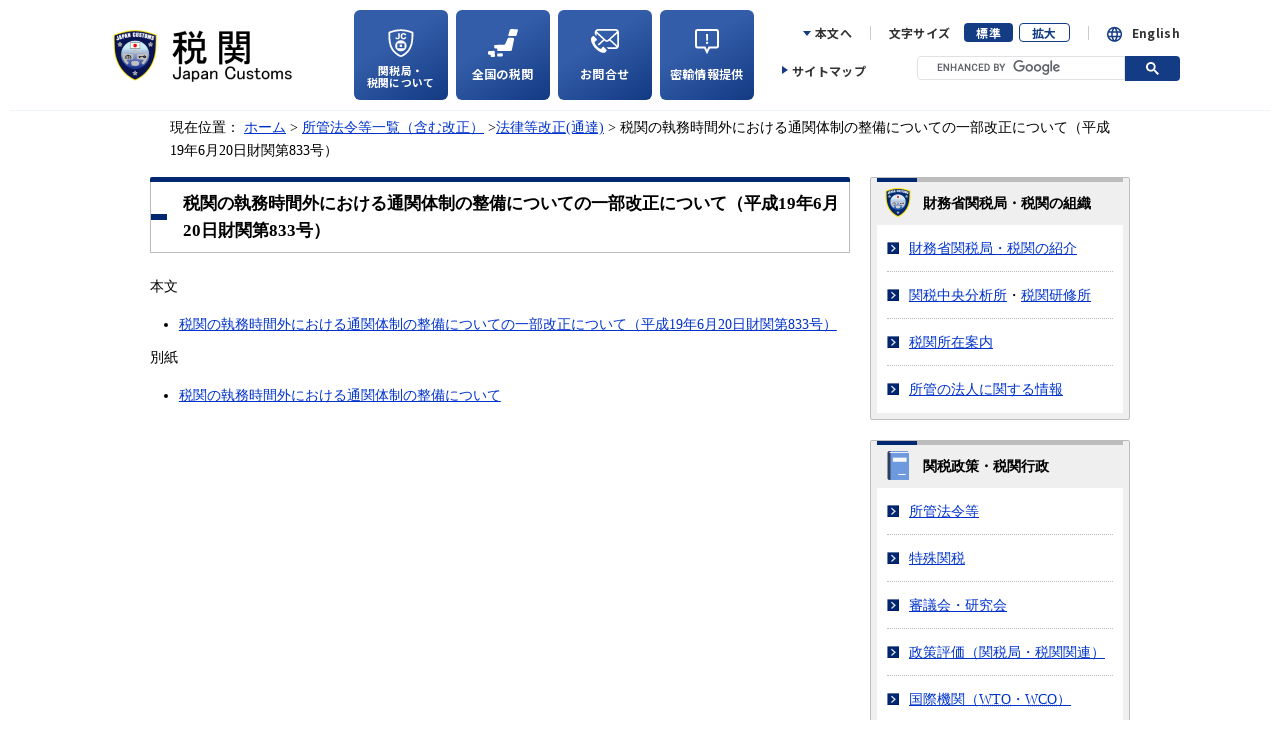

--- FILE ---
content_type: text/html
request_url: https://www.customs.go.jp/kaisei/tsutatsu/H19tsutatsu/H19tsutatsu0833/index.htm
body_size: 4683
content:
<!DOCTYPE html>
<html lang="ja">

<head prefix="og: https://ogp.me/ns# fb: http://ogp.me/ns/fb# article: http://ogp.me/ns/article#">
<!--=========== /twitter,facebook ===========-->

<meta http-equiv="Content-Type" content="text/html; charset=Shift_JIS" />
<meta http-equiv="Content-Script-Type" content="text/javascript" />
<meta http-equiv="Content-Style-Type" content="text/css" />

<meta http-equiv="X-UA-Compatible" content="IE=Edge" />
<meta name="viewport" content="width=device-width, initial-scale=1" />
<script type="text/javascript" src="/common2018/js/viewportchangetarget.js" charset="Shift_JIS"></script>
<script type="text/javascript" src="/common2018/js/viewportchange.js" charset="Shift_JIS"></script>
<meta name="format-detection" content="telephone=no" />



<title>税関の執務時間外における通関体制の整備についての一部改正について（平成19年6月20日財関第833号）&nbsp;:&nbsp;税関 Japan Customs</title>
<meta name="copyright" content="Copyright (C) 財務省 Ministry of Finance, The Japanese Government" />
<meta name="robots" content="INDEX,FOLLOW" />





<!-- CSS -->
<link rel="stylesheet" type="text/css" media="screen, print" href="/common2018/css/import.css" />
<link rel="stylesheet" type="text/css" media="screen, print" href="/common2018/css/smartphone.css" />
<link rel="stylesheet" type="text/css" media="screen, print" href="/style2.css" />
<link rel="stylesheet" type="text/css" media="print" href="/common2018/css/print.css" />
<link href="/assets/css/header-footer.css" rel="stylesheet" type="text/css" hreflang="" media="print, screen">

<link rel="preconnect" href="https://fonts.googleapis.com">
<link rel="preconnect" href="https://fonts.gstatic.com" crossorigin>
<script>
  url = 'https://fonts.googleapis.com/css2?family=Noto+Sans+JP:wght@400;500;700'
  xhr = new XMLHttpRequest()
  xhr.open('GET', url)
  xhr.onreadystatechange = function () {
    if (xhr.readyState !== 4 || xhr.status !== 200) return
      var style
      style = document.createElement('style')
      style.innerHTML = xhr.responseText.replace(/}/g, 'font-display: swap; }')
      document.head.appendChild(style)
      }
  xhr.send()
</script>

<!-- JavaScript -->
<script src="/assets/js/jquery-3.5.1.min.js" charset="UTF-8"></script>
<script type="text/javascript" src="/common2018/js/jquery.cmn.js" charset="Shift_JIS"></script>
<script type="text/javascript" src="/common2018/js/rollover.js" charset="Shift_JIS"></script>
<script type="text/javascript" src="/common2018/js/searchbtn.js" charset="Shift_JIS"></script>
<script type="text/javascript" src="/common2018/js/sendKeyword.js" charset="UTF-8"></script>
<script src="/assets/js/jquery.cookie.js" charset="UTF-8"></script>
<script src="/assets/js/common.js" charset="UTF-8"></script>

</head>
<body>

<noscript><p class="jsBlock">このサイトではJavascript機能をONにしてご利用ください。</p></noscript>

<header>

  <div class="headtop-wrap">
    <div class="head-wrapper">
      <div class="head-wrap pc-display">
        <h1 class="head-logo"><a href="/index.htm"><img src="/assets/img/global/head-logo.png" alt="税関トップページ"></a></h1>
        <ul class="clearfix-new">
          <li><a class="" href="/zeikan/introduction.htm"><span class="zeikan-icon"><img src="/assets/img/global/kanzei-zeikanicon.svg" alt=""></span><span class="global-kanzei">関税局・<br>税関について</span></a>
          </li>
          <li><a class="quick-access js-modal modal-menu" href="javascript:void(0);" data-target="modal-z"><span class="z-icon i-size"><img src="/assets/img/global/global_map.svg" alt=""></span><span>全国の税関</span></a>
            <div id="modal-z" class="modal-display modal-js">
              <div class="modal-bg modal-close"></div>
              <div class="modal-content"><span class="p-close modal-close"><img src="/assets/img/global/icon-close.png" alt="×"></span><span class="modal-ttl"><span class="micon-zeikan">全国の税関</span></span>
                <span class="content-inner">
                  <ul>
                    <li><a href="/hakodate/index.htm">函館</a></li>
                    <li><a href="/tokyo/index.htm">東京</a></li>
                    <li><a href="/yokohama/index.htm">横浜</a></li>
                    <li><a href="/nagoya/index.htm">名古屋</a></li>
                    <li><a href="/osaka/index.htm">大阪</a></li>
                    <li><a href="/kobe/index.htm">神戸</a></li>
                    <li><a href="/moji/index.htm">門司</a></li>
                    <li><a href="/nagasaki/index.htm">長崎</a></li>
                    <li><a href="/okinawa/index.htm">沖縄</a></li>
                  </ul><button class="modal-close close-btn">閉じる</button></span>
              </div>
          </div>
      </li>
      <li><a class="" href="/question1.htm"><span class="inq-icon i-size"><img src="/assets/img/global/inquiry.svg" alt=""></span><span>お問合せ</span></a></li>
      <li><a href="/mizugiwa/mitsuyu/mitsuyu-dial.htm"><span class="m-icon i-size"><img src="/assets/img/global/mituyu.svg" alt=""></span><span>密輸情報提供</span></a></li>
      </ul>
      <div class="header-menu">
        <ul class="hm-inner">
          <li><a class="trigone" href="#contentsArea">本文へ</a></li>
          <li>
            <div class="fontsize">
              <dl class=""><dt>文字サイズ</dt>
                <dd><a href="javascript:void(0);" class="textDefault active">標準</a></dd>
                <dd><a href="javascript:void(0);" class="textLarge inactive">拡大</a></dd>
              </dl>
            </div>
          </li>
          <li><a class="lunguage" href="/english/index.htm">English</a></li>
        </ul>
        <div class="h-under"><a class="trigone-right" href="/sitemap/index.htm">サイトマップ</a>
          <div id="headSearch">
            <div id="log_siteallj" name="get_kw_log">
              <script async src="https://cse.google.com/cse.js?cx=d5d0eea4210b6e8aa"></script>
              <div class="gcse-searchbox-only"></div>
            </div>
          </div>
        </div>
        <!-- pcheader-menu end-->
      </div>
      <!-- pchead-wrap end-->
    </div>

      <div class="sp-display tmp-head sp-relative">
        <div class="h-wrap">
          <div class="sp-head">
            <h1 class="sphead-logo"><a href="/index.htm"><span><img src="/assets/img/global/head-logo.png" alt="税関トップページへ"></span></a>　　</h1>
            <ul class="head-list">
              <li><a class="" href="/question1.htm"><span class="sp-inquiry"><img src="/assets/img/global/sp/sp-inquiry.svg" alt=""></span><span>お問合せ</span></a></li>
              <li><a href="/mizugiwa/mitsuyu/mitsuyu-dial.htm"><span class="sp-mituyu"><img src="/assets/img/global/sp/sp-mituyu.svg" alt=""></span><span>密輸情報<br>提供</span></a></li>
              <li><a class="quick-access js-modal modal-menu" href="javascript:void(0);" data-target="modal-spseaerch"><span class="sp-serch"><img src="/assets/img/global/sp/sp-serch.svg" alt=""></span><span>検索</span></a>
              <div id="modal-spseaerch" class="modal-display modal-js">
                <div class="modal-bg modal-close"></div>
                <div class="modal-content"><span class="p-close modal-close"><img src="/assets/img/global/icon-close.png" alt="×"></span>
                  <div id="headSearch">
                    <div id="log_siteallj" name="get_kw_log">
                      <script async src="https://cse.google.com/cse.js?cx=d5d0eea4210b6e8aa"></script>
                      <div class="gcse-searchbox-only"></div>
                    </div>
                  </div><span class="content-inner"><button class="modal-close close-btn">閉じる</button></span></div>
              </div>
            </li>
          </ul>
        </div>
        <div class="hamburger-icon"><span></span><span></span><span></span><strong>メニュー</strong></div>
        <script src="/assets/js/tmp/sm_header.js" charset="Shift_JIS"></script>
      </div>
    </div>

    </div>
  </div>
</header>



<div id="container">
<a name="top" id="top"><!-- top of page --></a>


<div id="topicPath">現在位置：
<div id="location"><a href="/index.htm">ホーム</a> &gt; <a href="/kaisei/hourei.htm">所管法令等一覧（含む改正）</a> &gt;<a href="/kaisei/tsutatsu.htm">法律等改正(通達)</a>&nbsp;&gt;&nbsp;税関の執務時間外における通関体制の整備についての一部改正について（平成19年6月20日財関第833号）</div>
<!--=========== /topicPath ===========--></div>


<a name="skipmain" id="skipmain" title="ここから本文です"><!-- content of page --></a>
<div id="contentsArea" class="clearfix">

<div id="main">





<div class="decoH1"><h1><span>税関の執務時間外における通関体制の整備についての一部改正について（平成19年6月20日財関第833号）</span></h1></div>

<!--maincolumn start-->
<div id="maincolumn">
<div id="contents">
<!--contents start-->



<p>本文 </p><ul>	<li><a href="H19t0833_honbun.pdf">税関の執務時間外における通関体制の整備についての一部改正について（平成19年6月20日財関第833号）</a></li></ul><p>別紙 </p><ul>	<li><a href="H19t0833_shinkyu.pdf">税関の執務時間外における通関体制の整備について</a></li></ul>




</div><!--contents end-->
</div><!--maincolumn end-->




<!--=========== /main ================--></div>


<div id="sideNavi">


<div class="subMenu">
<div class="subMenuInner">
<div class="subMenuTitle"><h2 class="iconAbout"><span>財務省関税局・税関の組織</span></h2></div>
<ul>
<li><a href="/zeikan/shokai.htm">財務省関税局・税関の紹介</a></li>
<li><a href="/ccl/index.htm">関税中央分析所</a>・<a href="/cti/top.html">税関研修所</a></li>
<li><a href="/kyotsu/map/index.htm">税関所在案内</a></li>
<li><a href="/kyotsu/syokanhojin.htm">所管の法人に関する情報</a></li>
</ul>
<!-- /subMenuInner --></div>
<!--=========== /subMenu ==========--></div>


<div class="subMenu">
<div class="subMenuInner">
<div class="subMenuTitle"><h2 class="iconPolicy"><span>関税政策・税関行政</span></h2></div>
<ul>
<li><a href="/kaisei/hourei.htm">所管法令等</a></li>
<li><a href="/tokusyu/index.htm">特殊関税</a></li>
<li><a href="/kyotsu/shingikai.htm">審議会・研究会</a></li>
<li><a href="/seisakuhyouka/index.htm">政策評価（関税局・税関関連）</a></li>
<li><a href="/kyotsu/kokusai.htm">国際機関（<acronym title="World Trade Organization">WTO</acronym>・<acronym title="World Customs Oraganization">WCO</acronym>）</a></li>
<li><a href="/kyotsu/apec_asem/index.htm">地域協力（<acronym title="Asia-Pacific Economic Cooperation">APEC</acronym>）</a></li>
<li><a href="/kyotsu/kokusai/fta-epa_index.htm">経済連携協定（<acronym title="Free Trade Agreement">FTA</acronym>/<acronym title="Economic Partnership Agreement">EPA</acronym>）</a></li>
<li class="listBtm"><a href="/kyotsu/cmaa/cmaa.htm">税関相互支援協定（<acronym title="Customs Mutual Assistance Agreement">CMAA</acronym>）</a></li>
</ul>
<!-- /subMenuInner --></div>
<!--=========== /subMenu ==========--></div>


<div class="subMenu">
<div class="subMenuInner">
<div class="subMenuTitle"><h2 class="iconProcedure"><span>税関手続き</span></h2></div>
<ul>
<li><a href="http://www.e-gov.go.jp/" target="_blank" title="新しいウィンドウを開きます">手続案内［e-Gov（イーガブ）へ］</a></li>
<li class="listBtm"><a href="/kaisei/youshiki/index.htm">各種様式及び記載要領</a></li>
</ul>
<!-- /subMenuInner --></div>
<!--=========== /subMenu ==========--></div>


<div class="subMenu">
<div class="subMenuInner">
<div class="subMenuTitle"><h2 class="iconEtc"><span>その他</span></h2></div>
<ul>
<li><a href="/koukai/top.htm">情報公開・個人情報保護</a></li>
<li><a href="/kyotsu/public.htm">パブリックコメント</a></li>
<li><a href="/kyotsu/chotatsu/index.htm">調達情報</a></li>
<li><a href="/kyotsu/yogosyu.htm">税関関係用語集</a></li>
<li><a href="/kyotsu/faq.htm">よくある質問</a></li>
<li><a href="/link/index.htm">リンク</a></li>
<li class="listBtm"><a href="/question1.htm">お問合せ</a></li>
</ul>
<!-- /subMenuInner --></div>
<!--=========== /subMenu ==========--></div>


<div class="snsNavi">
<h2>税関のPR活動</h2>
<ul>
<li><a href="http://www.facebook.com/Japan.Customs"><img src="/common/img/banner-facebook.jpg" alt="Facebook 税関公式アカウント" width="230" height="50" /></a></li>
<li><a href="http://twitter.com/custom_kun"><img src="/common/img/banner-twitter.jpg" alt="税関Twitter" width="230" height="50" /></a><div class="clearfix"><p class="floatright"><a href="/news/news/cus_twitter.htm" class="andmore">税関Twitterガイドライン</a></p></div></li>
<li><a href="http://www.youtube.com/user/mof"><img src="/common/img/banner-youtube.jpg" alt="税関チャンネル［YouTube］" width="230" height="50" /></a></li>
<li><a href="/zeikan/customkun/index.htm"><img src="/common/img/banner-customkun.jpg" alt="税関イメージキャラクター カスタム君" width="230" height="50" /></a></li>
</ul>
<!--=========== /snsNavi ==========--></div>



<!--=========== /sideNavi ==========--></div>


<!--=========== /contents =========--></div>


<!--=========== /container ========--></div>


<footer>

  <div class="pc-display">
    <div class="sns-icon">
      <ul>
        <li class="zeikan-activity">税関のPR活動</li>
        <li><a href="https://www.instagram.com/custom_kun/"><img src="/assets/img/global/instagram.png" alt="instagram"></a></li>
        <li><a href="http://www.facebook.com/Japan.Customs"><img src="/assets/img/global/facebook.svg" width="45" height="45" alt="facebook"></a></li>
        <li><a href="https://x.com/Custom_kun"><img src="/assets/img/global/twitter.svg" alt="X"></a></li>
        <li><a href="http://www.youtube.com/user/mof"><img src="/assets/img/global/youtube.svg"  width="45" alt="youtube"></a></li>
        <li class="custom-image"><a href="/zeikan/customkun/index.htm"><span class="custom-photo"><img src="/assets/img/global/custamukun.png" alt="custom"></span><span class="custom-detaile"><span class="detaile-h1">税関イメージキャラクター</span><span class="detaile-p">カスタム君</span></span></a></li>
      </ul><span class="twitter-guideline"><a href="/news/news/cus_twitter.htm">税関Xガイドライン</a></span></div>


  <script src="/assets/js/tmp/footer.js" charset="Shift_JIS"></script>

  <div class="f-detaile"><span class="address"><span>〒100-8940 東京都千代田区霞が関3-1-1 (財務省関税局)</span><a href="/kyotsu/map/kyoku/kanzeikyoku_m.htm">財務省案内図</a></span>
    <div
      class="f_bottom">
      <ul>
        <li><a href="/kiyaku.htm">利用規約・免責事項・著作権</a></li>
        <li><a href="/news/kojinjoho.htm">プライバシーポリシー</a></li>
        <li><a href="/kyotsu/accessibility.htm">ウェブアクセシビリティ方針</a></li>
        <li><a href="/question1.htm">お問合せ</a></li>
        <li><a href="/link/index.htm">関連リンク集</a></li>
      </ul>
  </div><small>Copyright &copy; 財務省 （法人番号 8000012050001）</small></div>
  </div>
  <div class="sp-footer">
    <div class="sns-icon"><span class="pr-zeikan">税関のPR活動</span>
      <ul>
        <li><a href="https://x.com/Custom_kun"><img src="/assets/img/global/twitter.svg" alt="twitter"></a></li>
        <li><a href="https://www.instagram.com/custom_kun/"><img src="/assets/img/global/instagram.png" alt="instagram"></a></li>
        <li><a href="http://www.facebook.com/Japan.Customs"><img src="/assets/img/global/facebook.svg" width="45" height="45" alt="facebook"></a></li>
        <li><a href="http://www.youtube.com/user/mof"><img src="/assets/img/global/youtube.svg" width="45"  alt="youtube"></a></li>
        <li class="custom-image"><a href="/zeikan/customkun/index.htm"><span class="custom-photo"><img src="/assets/img/global/custamukun.png" alt=""></span><span class="custom-detaile"><span class="detaile-h1">税関イメージキャラクター</span><span class="detaile-p">カスタム君</span></span></a></li>
      </ul><span class="twitter-guideline"><a href="/news/news/cus_twitter.htm">税関Xガイドライン</a></span>
           <span>&ensp;</span></div>

  <script src="/assets/js/tmp/sm_footer.js" charset="Shift_JIS"></script>
  <div class="f-detaile"><span class="address"><span>〒100-8940 東京都千代田区霞が関3-1-1 <span class="sub-text">(財務省関税局)</span></span><a href="/kyotsu/map/kyoku/kanzeikyoku_m.htm">財務省案内図</a></span>
    <div
      class="f_bottom">
      <ul>
        <li><a href="/kiyaku.htm">利用規約・免責事項・著作権</a></li>
        <li><a href="/news/kojinjoho.htm">プライバシーポリシー</a></li>
        <li><a href="/kyotsu/accessibility.htm">ウェブアクセシビリティ方針</a></li>
        <li><a href="/question1.htm">お問合せ</a></li>
        <li><a href="/link/index.htm">関連リンク集</a></li>
      </ul>
  </div><small>Copyright &copy; 財務省 （法人番号 8000012050001）</small></div>
</footer>

<div id="page_top" class="pc-top">
  <a href="#">ページトップに戻る</a>
</div>

<div id="pagetop-sp" class="sp-top">
  <a href="#">トップへ</a>
</div>



</body>
</html>
<!--iSign_HMAC_AES_SHA1-BEGIN:2B5B54275F65FA379F2C855602D18E9F177C8B63022FCA4B1DC605E167A4786A:iSign_HMAC_AES_SHA1-END-->

--- FILE ---
content_type: text/css
request_url: https://www.customs.go.jp/common2018/css/smartphone.css
body_size: 4479
content:
@charset "Shift_JIS";

/*===== CONTENTS ===========================================

	1: default.css
	2: layout.css
	3: module.css

==========================================================*/

@media screen and (max-width: 767px) {

/* 1: default.css ==========================================================*/
html {
	letter-spacing: .02rem;
	line-height: 1.6;
}
body {
	max-width: 100%;
	min-width: 320px;
	margin: 0!important;
	font-size: 100%;
}


/* 2: layout.css ==========================================================*/

/* 1: container
==========================================================*/

#container {
	width: 100%;
	margin: 0;
	font-size: 100%;
}


/* 2: header
==========================================================*/
#head {
	width: 100%;
	height: auto;
	padding: 0;
	border-bottom: 4px solid #002870;
}

#head.headTop {
	background: none;
}

#head.headHakodate,
#head.headTokyo,
#head.headYokohama,
#head.headNagoya,
#head.headOsaka,
#head.headKobe,
#head.headMoji,
#head.headNagasaki,
#head.headOkinawa {
	background: none;
}

/* head Navi
----------------------------------------------------------*/
/* blockskip */
#head .blockskip {
	display: none;
}

/* headerSp
----------------------------------------------------------*/
.headerSp {
	display: flex;
	align-items: center;
	justify-content: space-between;
	padding: 10px 15px;
}

/* logo */
#head .headLogo {
	position: relative;
	top: 0;
	left: 0;
	width: auto;
	height: auto;
	margin-left: 0;
}

#head .headLogo a:nth-child(1) {
	display: none;
}

#head .headLogo a:nth-child(2) {
	display: block;
	outline: none;
}

#head .headLogo a:nth-child(2) img {
	/* width: 170px; */
	width: auto;
	height: 60px;
}

/* gNaviSp */
/* gNaviButton */
#head .gNaviButton {
	display: block;
	width: 46px;
	height: 40px;
	background-color: #FFFFFF;
	vertical-align: middle;
}

#head .gNaviButton button {
	position: relative;
	display: inline-block;
	width: 46px;
	height: 40px;
	background-color: transparent;
	border: none;
}

#head .gNaviButton button:hover {
	cursor: pointer;
}

#head .gNaviButton button span {
	text-indent: -9999px;
}

#head .gNaviButton button span,
#head .gNaviButton button span::before,
#head .gNaviButton button span::after {
	content: '';
	position: absolute;
	top: calc(50% - 2px);
	left: 0;
	display: inline-block;
	height: 6px;
	width: 46px;
	margin: 0 auto;
	background-color: #002870;
	border-radius: 10px;
}

#head .gNaviButton button span::before {
	top: -16px;
}

#head .gNaviButton button span::after {
	top: 16px;
}

#head .gNaviButton.open button span {
	background-color: transparent;
}

#head .gNaviButton.open button span::before {
	top: 0;
	transform: rotate(45deg);
}

#head .gNaviButton.open button span::after {
	top: 0;
	transform: rotate(-45deg);
}

/* gNaviSp */
#head .gNaviSp {
	background-color: #002870;
}

#head .gNaviSp ul {
	padding: 0;
	list-style: none;
}

#head .gNaviSp .mainNavi > li,
#head .gNaviSp .subNavi > li {
	border-top: 1px solid #4F6896;
}

#head .gNaviSp .mainNavi > li:first-child  {
	border-top: none;
}

#head .gNaviSp .mainNavi > li > a,
#head .gNaviSp .subNavi > li > a {
	position: relative;
	display: block;
	padding: 0.6em 40px 0.6em 20px;
	color: #FFFFFF;
	text-decoration: none;
}

#head .gNaviSp .mainNavi > li > a::before,
#head .gNaviSp .subNavi > li > a::before {
	content: '';
	display: block;
	position: absolute;
	top: 50%;
	right: 20px;
	width: 10px;
	height: 10px;
	margin-top: -5px;
	border: 2px solid #FFFFFF;
	border-left-width: 0;
	border-top-width: 0;
	transform: rotate(-45deg);
}

#head .gNaviSp .mainNavi li dl {
	padding: 20px 20px 10px 20px;
}

#head .gNaviSp .mainNavi li dl dt {
	margin-bottom: 1em;
	color: #FFFFFF;
}

#head .gNaviSp .mainNavi li dl dd ul {
	display: flex;
	flex-flow: wrap;
	justify-content: flex-start;
}

#head .gNaviSp .mainNavi li dl dd ul li {
	width: calc((100% - 31px) / 3);
	margin: 0 15px 15px 0;
	background-color: #FFFFFF;
	border-radius: 2px;
	text-align: center;
}

#head .gNaviSp .mainNavi li dl dd ul li:nth-child(3n+3) {
	margin-right: 0;
}

#head .gNaviSp .mainNavi li dl dd ul li a {
	display: block;
	padding: 5px 10px;
	color: #002870;
	text-decoration: none;
}

/* head Menu
----------------------------------------------------------*/
#head .headMenu {
	display: none;
}

/* fontsize
----------------------------------------------------------*/
#head #fontsize {
	display: none;
}

/* search
----------------------------------------------------------*/
#head #headSearch {
	display: none;
}


/* 3: flash content
==========================================================*/
#flashContent {
	width: auto;
	height: auto;
}

#flashContent img {
	max-width: 100%;
	width: auto;
	height: auto;
}

/* 4: navigation
==========================================================*/

/* 4-1: global navi
========================================================*/
#gNavi {
	display: none;
}

/* 4-2: sub navi
========================================================*/
#sNavi {
	display: none;
}


/* 5: topic path
==========================================================*/
#topicPath {
	width: auto;
	padding: 15px 15px 0 15px;
}


/* 6: contents
==========================================================*/
#contentsArea {
	width: auto;
	padding: 20px 15px 0 15px;
}

#contentsArea.btmLine {
	background: none;
}


/* 6-1: main contents
==========================================================*/
#contentsArea #topMain {
	float: none;
	width: auto;
}

#contentsArea #main {
	float: none;
	width: auto;
}

body #contentsArea #main.singleLayout {
	width: auto;
}

#contentsArea #main + #sideNavi {
	margin-top: 4em;
}


/* 6-2: side navi
========================================================*/
#sideNavi {
	float: none;
	display: block;
	width: 100%;
	margin-left: 0;
}

/* areaNavi
----------------------------------------------------------*/
#sideNavi .areaNavi {
	display: none;
}

/* snsNavi
----------------------------------------------------------*/
#sideNavi .snsNavi {
	width: auto;
	margin-bottom: 40px;
	padding: 0;
	background-size: 4px 4px;
}

#sideNavi .snsNavi h2 {
	margin-bottom: 1.5em;
	padding: 20px  15px 1em 15px;
	border-bottom: 2px solid #BDBCBD;;
}

#sideNavi .snsNavi ul {
	width: auto;
	padding: 0 20px 1.5em 20px;
}

#sideNavi .snsNavi ul li {
	width: auto;
	margin-bottom: 0.75em;
}

#sideNavi .snsNavi ul li:last-child {
	margin-bottom: 0;
}

#sideNavi .snsNavi ul li img {
	width: 100%;
}

/* subMenu
----------------------------------------------------------*/
#sideNavi .subMenu {
	margin-bottom: 40px;
}

#sideNavi .subMenu h2 {
	background-position: 3px 0.2em;
}

#sideNavi .subMenu .subMenuTitle {
	padding: 8px 0;
}

#sideNavi .subMenu .subMenuTitle::after {
	left: 0;
}

#sideNavi .subMenu .subMenuInner {
	padding: 0 15px 15px 15px;
}

#sideNavi .subMenu .subMenuInner ul li {
	padding: 16px 20px 16px 46px;
	background-position: 20px 1.3em;
	background-size: 16px 16px;
}

#sideNavi .subMenu .subMenuInner ul li::after {
	width: 100%;
	margin: 0;
}

/* bnrArea
----------------------------------------------------------*/
#sideNavi .bnrArea {
}


/* 7: page navi
==========================================================*/
#pageNavitop {
	width: auto;
	padding: 0 15px;
}

#pageNavitop a {
	display: inline-block;
	width: 29px;
	height: 17px;
	padding-left: 0;
	background: url(/common2018/img/parts-arrow-top-sp.png) no-repeat left top;
	background-size: 29px 17px;
	overflow: hidden;
	text-indent: 100%;
	white-space: nowrap;
}

#pageNavitop .pcTop {
	display: none;
}

#pageNavitop .spTop {
	display: block;
}


/* 8: foot
==========================================================*/
#foot {
	width: auto;
	padding: 40px 0;
}

/* foot navi
----------------------------------------------------------*/
#foot .footNavi {
	margin: 0 20px 40px 20px;
}

#foot .footNavi li {
	display: block;
	margin: 0 0 1.25em 0;
	text-align: left;
}

#foot .footNavi li:last-child {
	margin-bottom: 0;
}

#foot .footNavi li a {
	color: #000000;
	text-decoration: none;
}


/* address & copyright
----------------------------------------------------------*/
#foot .add {
	margin-bottom: 0;
	padding-top: 0;
}

#foot .add address span {
	display: block;
	font-size: 100%;
	text-align: left;
}

#foot .add address a {
	display: block;
	margin: 1.5em auto 2em auto;
}

#foot .add address a img {
	width:  170px;
	margin-left: 0;
}
#foot .add address {
	margin-bottom: 0;
}

#foot .add address {
	font-size: 112%;
}


/* 9: emergency
==========================================================*/
#emergency {
	width: auto;
	margin-bottom: 15px;
	padding-bottom: 0;
	background: none;
	border: 6px solid #FFB4A2;
	border-radius: 8px;
}

#emergency .emerBlock {
	width: auto;
	padding-top: 0;
	background: none;
}

#emergency .emerBlock .emerInner {
	padding: 20px;
	background: none;
}

#emergency .emerBlock .emerInner h2 {
	font-size: 110%!important;
}


/* 3: module.css ==========================================================*/
#main table.standard th {
	white-space: normal;
}
#contentsArea #topMain .relation {
    width: 100%;
}
#contentsArea #topMain .relation .relationBg .relationInner .relationRight {
    margin: 0 16px 0 19px;
}
/* 1: clearfix
==========================================================*/
.clearfix {
}


/* 2: noscript
==========================================================*/
.jsBlock {
	display: none;
}


/* 3: main contents
==========================================================*/

#contentsArea a:link {
	word-break: break-all;
}

#contentsArea #topMain img {
	max-width: calc(100% - 0.2em)!important;
	height: auto!important;
	margin: 0.1em!important;
}


/* topic
----------------------------------------------------------*/
#contentsArea #topMain .topic {
	width: auto;
	margin: 0 0 40px 0;
}

#contentsArea #topMain .topic .topicBg .topicInner {
	padding: 20px;
}

#contentsArea #topMain .topic .topicBg .topicInner .topicImg {
	display: block;
	float: none;
	width: auto;
	margin: 0 0 20px 0;
	padding: 10px;
	border: none;
}

#contentsArea #topMain .topic .topicBg .topicInner .topicImg p {
	width: 100%;
	margin: 0;
}

#contentsArea #topMain .topic .topicBg .topicInner .topicImg p::after {
	content: '';
	display: block;
	clear: both;
}

#contentsArea #topMain .topic .topicBg .topicInner .topicImg p a {
	display: flex;
	width: 100%;
	align-items: center;
}

#contentsArea #topMain .topic .topicBg .topicInner .topicImg p a img {
	margin-bottom: 0;
}

#contentsArea #topMain .topic .topicBg .topicInner .topicImg p a span {
	display: block;
	flex: 1;
	margin-left: 15px;
}

#contentsArea #topMain .topic .topicBg .topicInner .topicList ul {
	float: none;
	width: auto;
}

#contentsArea #topMain .topic .topicBg .topicInner .topicList ul li {
	width: auto;
	padding: 0.4em 0 0.4em 26px;
	background-position: left 0.7em;
	background-size: 16px 16px;
}

#contentsArea #topMain .topic .topicBg .topicInner .moreRead {
	display: block;
}

#contentsArea #topMain .topic .topicBg .topicInner .moreRead a {
	display: block;
	margin-top: 10px;
	padding: 10px 40px;
	background: #F7F7F7 url(/common2018/img/parts-arrow-moreRead-sp.png) no-repeat 95% 1.1em;
	background-size: 18px 11px;
	border:1px solid #14b4A2;
	border-radius: 2px 2px;
	color: #086258;
	text-decoration: none;
	text-align: center;
}

#contentsArea #topMain .topic .topicBg .topicInner .topicList li.topicListSp {
	display: none;
}

#contentsArea #topMain .topic .topicBg .topicInner .topicImg p img {
	display: block;
}


/* commonFrame (blue)
----------------------------------------------------------*/
#contentsArea #topMain .commonFrame {
	width: auto;
	margin: 0 0 40px 0;
}

#contentsArea #topMain .commonFrame .cmnBg .cmnInner {
	padding: 0 0 20px 0;
	border-top-width: 2px;
}

/* newsList */
#contentsArea #topMain .commonFrame .cmnBg .cmnInner .newsList {
	width: auto;
}

#contentsArea #topMain .commonFrame .cmnBg .cmnInner .newsList ul {
	width: auto;
	padding-bottom: 0;
	border-bottom: none;
}

#contentsArea #topMain .commonFrame .cmnBg .cmnInner .newsList ul li {
	padding: 20px 0;
	border-bottom: 1px dotted #BDBCBD;
}

#contentsArea #topMain .commonFrame .cmnBg .cmnInner .newsList ul li:last-child {
	padding-bottom: 0;
	border-bottom: none;
}

#contentsArea #topMain .commonFrame .cmnBg .cmnInner .newsList ul li dl dt {
	display: flex;
	align-items: center;
	justify-content: space-between;
	float: none;
	width: auto;
	margin-bottom: 0.25em;
}

#contentsArea #topMain .commonFrame .cmnBg .cmnInner .newsList ul li dl dt span.newsDate {
	display: block;
	float: none;
	width: auto;
	margin-right: 1em;
}

#contentsArea #topMain .commonFrame .cmnBg .cmnInner .newsList ul li dl dt span.cateIcon {
	float: none;
	width: 70px;
}

#contentsArea #topMain .commonFrame .cmnBg .cmnInner .newsList ul li dl dd {
	margin-left: 0;
}

#contentsArea #topMain .commonFrame .cmnBg .cmnInner .newsList ul li dl dt span.cateIcon img {
	width: 70px;
	height: auto;
	margin-top: 0;
}



/* newsList2 */
#contentsArea #topMain .commonFrame .cmnBg .cmnInner .newsList2 {
	width: auto;
}

#contentsArea #topMain .commonFrame .cmnBg .cmnInner .newsList2 ul {
	width: auto;
	padding-bottom: 0;
	border-bottom: none;
}

#contentsArea #topMain .commonFrame .cmnBg .cmnInner .newsList2 ul li {
	padding: 20px 0;
	border-bottom: 1px dotted #BDBCBD;
}

#contentsArea #topMain .commonFrame .cmnBg .cmnInner .newsList2 ul li:last-child {
	padding-bottom: 0;
	border-bottom: none;
}

#contentsArea #topMain .commonFrame .cmnBg .cmnInner .newsList2 ul li dl dt {
	display: flex;
	align-items: center;
	justify-content: space-between;
	float: none;
	width: auto;
	margin-bottom: 0.25em;
}

#contentsArea #topMain .commonFrame .cmnBg .cmnInner .newsList2 ul li dl dt span.newsDate {
	display: block;
	float: none;
	width: auto;
	margin-right: 1em;
}

#contentsArea #topMain .commonFrame .cmnBg .cmnInner .newsList2 ul li dl dt span.cateIcon {
	float: none;
	width: 70px;
}

#contentsArea #topMain .commonFrame .cmnBg .cmnInner .newsList2 ul li dl dd {
	margin-left: 0;
}

#contentsArea #topMain .commonFrame .cmnBg .cmnInner .newsList2 ul li dl dt span.cateIcon img {
	width: 70px;
	height: auto;
	margin-top: 0;
}


/* moreNews */
#contentsArea #topMain .commonFrame .cmnBg .cmnInner .moreNews {
	width: auto;
	margin: 0 20px;
}

#contentsArea #topMain .commonFrame .cmnBg .cmnInner .moreNews .floatright {
	float: none;
}

#contentsArea #topMain .commonFrame .cmnBg .cmnInner .moreNews a {
	display: block;
	padding: 10px 30px;
	background: #F7F7F7 url(/common2018/img/parts-arrow-more-sp.png) no-repeat 95% 0.8em;
	background-size: 11px 18px;
	border:1px solid #002870;
	border-radius: 2px 2px;
	text-decoration: none;
	text-align: center;
}

/* list */
#contentsArea #topMain .commonFrame .cmnBg .cmnInner .roundList {
}

/* pickup
----------------------------------------------------------*/
#contentsArea #topMain .pickup {
	width: auto;
	margin-bottom: 40px;
	background-color: #FFFFFF;
	border-top: 5px solid #EF8D00;
	border-radius: 2px 2px 0 0;
}

#contentsArea #topMain .pickup .pickupBg h2 {
	padding: 12px 0;
	border-bottom: none;
	font-size: 120%;
}

#contentsArea #topMain .pickup .pickupBg h2::after {
	width: 0;
	height: 0;
	background-color: #FFFFFF;
}

#contentsArea #topMain .pickup h2 span:first-child {
	position: relative;
	margin-right: auto;
	padding-left: 32px;
	background: none;
}

#contentsArea #topMain .pickup h2 span:first-child::before {
	content: '';
	position: absolute;
	top: 50%;
	left: 0;
	width: 16px;
	height: 6px;
	margin-top: -3px;
	background-color: #EF8D00;
}

#contentsArea #topMain .pickup .pickupBg .pickupInner {
	padding: 20px;
	border-top: 2px solid #DDDDDD;
}

#contentsArea #topMain .pickup .pickupBg .pickupInner .pickupLeft {
	display: block;
	float: none;
	width: auto;
	margin: 0;
}

#contentsArea #topMain .pickup .pickupBg .pickupInner .pickupRight {
	float: none;
	width: auto;
}

#contentsArea #topMain .pickup .pickupInner .pickupBoxLine {
	flex-direction: column;
	background-color: #FFFFFF;
}

#contentsArea #topMain .pickup .pickupBg .pickupInner .pickupBox h3 {
	width: auto;
	margin-bottom: 10px;
	padding: 0;
	background-color: #FFFFFF;
}

#contentsArea #topMain .pickup .pickupBg .pickupInner .pickupBox h3::after {
	width: 0;
	height: 0;
	background-color: #FFFFFF;
}

#contentsArea #topMain .pickup .pickupBg .pickupInner .pickupBox {
	width: auto;
}

#contentsArea #topMain .pickup .pickupBg .pickupInner .pickupBox + .pickupBox {
	margin-top: 0;
}

#contentsArea #topMain .pickup .pickupBg .pickupInner .pickupBoxLine {
	margin-bottom: 1.5em;
	padding-bottom: 1.5em;
	border-bottom: 1px dotted #BDBCBD;
}

#contentsArea #topMain .pickup .pickupBg .pickupInner .pickupRight .pickupBox:last-child .pickupBoxLine {
	margin-bottom: 0;
	padding-bottom: 0;
	border-bottom: none;
}

#contentsArea #topMain .pickup .pickupBg .pickupInner .pickupBox ul {
	width: auto!important;
	margin: 0!important;
}

#contentsArea #topMain .pickup .pickupBg .pickupInner .pickupBox ul li {
	padding: 0.4em 0 0.4em 26px;
	background-position: left 0.7em;
	background-size: 16px 16px;
}

/* bannerBlock */
#bannerBlock {
	margin-bottom: 2.5rem;
	padding: 0 15px;
}

#bannerBlock h2 {
	font-size: 113%;
}

#bannerBlock ul {
	flex-direction: column;
}

#bannerBlock ul li {
	width: 100%;
	margin: 0 0 0.75em 0;
}

#bannerBlock ul li:last-child {
	margin-bottom: 0;
}

#bannerBlock ul li img {
	width: 100%;
	height: auto;
}

#bannerBlock ul li .floatright {
	float: right;
}

#bannerBlock .andmore {
	margin-top: 5px;
}


/* 4: icon
==========================================================*/
/* andmore */
.andmore {
	padding-left: 28px;
	background-position: left 0.3em;
	background-size: 16px 16px;
}


/* 6: part
==========================================================*/
.imgAuto {
	text-align: center;
}

.imgAuto img {
	display: inline-block;
	max-width: 100%;
	width: auto;
	height: auto;
}

.imgMax img {
	display: inline-block;
	width: 100%;
	height: auto;
}

/* style2.css
----------------------------------------------------------*/
#main h2.standard {
	margin-bottom: 1.5em!important;
	padding-bottom: 0.5em!important;
	border-bottom: 3px solid #002870!important;
	font-size: 100%!important;
}

#main table.standard {
	width: auto!important;
	height: max-content!important;
	display: block!important;
	float: none!important;
	box-sizing: border-box;
	border: 0px!important;
	overflow-x: scroll!important;
}

#main table.standard tbody,
#main table.standard tr,
#main table.standard th,
#main table.standard td,
#main table.standard caption {
	box-sizing: border-box;
}

#main table.standard td {
	min-width: 100px!important;
	height: max-content!important;
}


/* #main table.standard thead { */
/* 	display: none;              */
/* }                            */


#main table.standard th {
	margin: 0.5em 0 1em 0;
}

#main table.standard tbody th {
	font-weight: bold;
}

#main table.standard td {
	padding: 0!important;
}

#main table.standard td + td {
	margin-top: 0.5em;
}

#main table .nowrap {
	white-space: normal;
}

#main #maincolumn #contents table.standard tr:last-child {
	margin-bottom: 1.5em!important;
}

div#maincolumn div#contents div.leftside_2clm,
div#maincolumn div#contents div.rightside_2clm {
	float: none!important;
	max-width: 100%;
	width: 100%!important;
	margin: 0 0 1.5em 0!important;
}

/* h1 */
#contentsArea #main .decoH1 {
	width: auto;
}

/* h3 */
#contentsArea #main h3.decoH3 {
	background-color: #FFFFFF;
	border-bottom: 4px solid #002870;
}

#contentsArea #main h3.decoH3 span {
	padding: 0;
    border-left: none;
}

#contentsArea #main.singleLayout .decoH1 {
	width: auto;
}

/* RSS icon */
#contentsArea #topMain .topic .topicBg h2 span.rssIcon,
#contentsArea #topMain .commonFrame .cmnBg h2 span.rssIcon {
	display: none;
}

/* Column Block */
#contentsArea #main .clmBlock > div.right,
#contentsArea #main .clmBlock > div.left {
	float: none;
	max-width: 100%;
	width: 100%;
	margin: 1.5em 0 0 0;
	text-align: center;
}

#contentsArea #main .clmBlock > div + div {
	margin-top: 1em;
}

#contentsArea #main .clmBlock > div.right img,
#contentsArea #main .clmBlock > div.left img {
	max-width: 100%;
	width: auto;
	height: auto;
}

/* Column Layout row */
#contentsArea #main .clmLayout {
	flex-direction: column;
}

#contentsArea #main .clmLayout > div.left,
#contentsArea #main .clmLayout > div.right {
	width: 100%;
}

#contentsArea #main .clmLayout > div.left + .right {
	margin-top: 3em;
}


#contentsArea #main table.tableBasic {
	width: auto!important;
	height: max-content!important;
	display: block!important;
	float: none!important;
	box-sizing: border-box;
	border: 0px!important;
	overflow-x: scroll!important;
}

#contentsArea #main table.tableBasic td {
	min-width: 100px!important;
	height: max-content!important;
}












#contents {
	overflow-wrap:break-word;
}

#contents p {
	height: auto!important;
}

#contents img {
	max-width: calc(100% - 0.2em)!important;
	height: auto!important;
	margin: 0.1em!important;
}

#contents table img[src$="jpg" i] {
	min-width: 150px!important;
}

#contents table img[src$="jpeg" i] {
	min-width: 150px!important;
}

#contents iframe {
	max-width: calc(100% - 0.2em)!important;
	height: auto!important;
	margin: 0.1em!important;
}

#contents table {
	width: auto!important;
	height: max-content!important;
	display: block!important;
	float: none!important;
	overflow-x: scroll!important;
}

#contents table#gs_id50,
#contents table.gsc-search-box {
	overflow-x: initial!important;
}

#contents table td {
	min-width: 20px!important;
	height: max-content!important;
	padding: 0px 5px;
}

#contents table[border="0"] td {
	padding: 5px 5px;
}

#contents table.spVerticalStack th {
	display: block;
	width: auto;
	text-align: left!important;
	font-weight: bold;
}

#contents table.spVerticalStack td {
	display: block;
	width: auto;
	text-align: left!important;
}

#contents #pagebody {
	width: 100%!important;
	height: max-content!important;
}

#contents div:not(.gsc-adBlockNoHeight) {
	float: none!important;
	width: auto!important;
	height: max-content!important;
}

#main ul.type01 > li,
#main ol.type01 > li {
	margin-left: 20px!important;
}

#main ul.type01 > li li,
#main ol.type01 > li li {
	margin-left: 14px!important;
}

#main::after {
	content: "";
	clear: both;
	display: block;
}

#main .hidden {
	display: none;
}

.gsc-input-box {
	border-radius: initial!important;
	padding: initial!important;
}

.gsc-search-button-v2 {
	padding-right: 21px!important;
	padding-top: 6px!important;
}

_:-ms-lang(x)::-ms-backdrop, #contents table#gs_id50 {
	overflow: hidden!important;
}

_:-ms-lang(x)::-ms-backdrop, #contents table.gsc-search-box {
	overflow: hidden!important;
}

div#maincolumn h2.contents {
    height: auto!important;
    background-repeat: repeat!important;
}

#main table.auto {
	border: 0px!important;
}

}

--- FILE ---
content_type: text/css
request_url: https://www.customs.go.jp/style2.css
body_size: 3317
content:
@charset "Shift_JIS";

* { margin:0;padding:0;border:0;/*line-height:1.3;*/ }

body #main , #main h1, #main h2, #main h3, #main h4, #main h5, #main h6, #main div, #main p, #main span, #main th, #main td, #main a, #main input, #main select, #main textarea, #main form, #main ul, #main ol, #main li, #main dl, #main dt, #main dd {font-size:100%; }
body { margin:0px 10px; padding:0px; color:black; background:white; }
/*#base a{color:#0000cc;text-decoration:underline; }
#base a:hover{color:#CC0000;text-decoration:underline; }*/

/*#main{font-size:1em;line-height:1.3em;text-align:left; }*/
#main table, #main div, #main p, #main ul, #main ol, #main li{font-size:100%;line-height:1.4; }
#main form {margin:0px; }
#main p, #main div {margin:0px;padding:0px; }
#main ol, #main ul {margin:0px 0px 0px 30px;padding:0px;list-style-position:outside; }

#main h1 {margin:0px;padding:0px;float: left; }
#main h2 {font-weight:bold;font-size:1em;margin:0px;padding:0px;text-align:left; }
#main h3 {font-weight:bold;font-size:1em;margin:0px;padding:0px;text-align:left; }

/*----------table----------*/
#main table.normal { border: 0px; width: 100%; clear: both; }
#main table.normal td {padding:0px; }
#main table.standard { border-collapse: collapse; border-spacing: 0px; border: 1px solid #999; color: #000000; margin:0px 0px 0px 0px; width: 100%; clear: both; }
#main table.standard caption{caption-side: top; text-align: left; font-weight:bold;margin: 0px 0px 5px 0px;padding:0px; }
#main table.standard th { background-color: #333399; color: #fff; border: 1px solid #999; padding: 3px; text-align: center; }
#main table.standard td { background-color: #ffffff; color: #000000; border: 1px solid #999;  padding: 3px; }
#main table.auto{ border-collapse: collapse; border-spacing: 0px; border: 1px solid #999; color: #000000; margin:0px 0px 10px 0px; width: auto; }
#main table.auto caption{caption-side: top; text-align: left; font-weight:bold;margin: 10px 0px 5px 0px;padding:0px; font-size:0.8em; }
#main table.auto th { background-color: #eee; border: 1px solid #999; padding: 3px; text-align: left; font-size:0.8em; }
#main table.auto td { background-color: #ffffff; color: #000000; border: 1px solid #999;  padding: 3px; font-size:0.8em; }
#main table.auto td .bdr {border: 1px solid #999; font-size: 1.2em; margin-bottom:2px; }
#main table.value{ border-collapse: collapse; border: 1px solid #999; color: #000000; margin:0px 0px 10px 0px; width: 100%; }
#main table.value caption{caption-side: top; text-align: left; font-weight:bold;margin: 0px 0px 5px 0px;padding:0px; }
#main table.value caption.right{font-weight: normal; text-align: right; }
#main table.value th { background-color: #333399; color: #fff; border: 1px solid #999; padding: 3px; text-align: left; }
#main table.value td { background-color: #ffffff; color: #000000; border: 1px solid #999;  padding: 3px; text-align: right; }
#main table.value td.left { text-align: left; }

/*---------- hidden ----------*/
#main .hidden{position: absolute;
top: -3px;
right: 0px;
width: 1px;
height: 1px;
border-style: none;
margin: 0px;
padding: 0px; }
#main .hidden img { vertical-align: bottom; }

/*----------list----------*/
#main ol.no{ padding:0px;margin:0px 0px 10px 0px; }
#main ol.no li{vertical-align: middle; }
#main li.no01 { margin:5px 0px 5px 0px; padding:0px; list-style-image: url('/img/common/no01.gif'); list-style-type: none; }
#main li.no02 { margin:5px 0px 5px 0px; padding:0px; list-style-image: url('/img/common/no02.gif'); list-style-type: none; }
#main li.no03 { margin:5px 0px 5px 0px; padding:0px; list-style-image: url('/img/common/no03.gif'); list-style-type: none; }
#main li.no04 { margin:5px 0px 5px 0px; padding:0px; list-style-image: url('/img/common/no04.gif'); list-style-type: none; }
#main li.no05 { margin:5px 0px 5px 0px; padding:0px; list-style-image: url('/img/common/no05.gif'); list-style-type: none; }
#main li.no06 { margin:5px 0px 5px 0px; padding:0px; list-style-image: url('/img/common/no06.gif'); list-style-type: none; }
#main li.no07 { margin:5px 0px 5px 0px; padding:0px; list-style-image: url('/img/common/no07.gif'); list-style-type: none; }
#main li.no08 { margin:5px 0px 5px 0px; padding:0px; list-style-image: url('/img/common/no08.gif'); list-style-type: none; }
#main li.no09 { margin:5px 0px 5px 0px; padding:0px; list-style-image: url('/img/common/no09.gif'); list-style-type: none; }
#main li.no10 { margin:5px 0px 5px 0px; padding:0px; list-style-image: url('/img/common/no10.gif'); list-style-type: none; }
#main li.ro01 { margin:5px 0px 5px 0px; padding:0px; list-style-image: url('/img/common/ro01.gif'); list-style-type: none; }
#main li.ro02 { margin:5px 0px 5px 0px; padding:0px; list-style-image: url('/img/common/ro02.gif'); list-style-type: none; }
#main li.ro03 { margin:5px 0px 5px 0px; padding:0px; list-style-image: url('/img/common/ro03.gif'); list-style-type: none; }
#main li.ro04 { margin:5px 0px 5px 0px; padding:0px; list-style-image: url('/img/common/ro04.gif'); list-style-type: none; }
#main li.ro05 { margin:5px 0px 5px 0px; padding:0px; list-style-image: url('/img/common/ro05.gif'); list-style-type: none; }
#main li.ro06 { margin:5px 0px 5px 0px; padding:0px; list-style-image: url('/img/common/ro06.gif'); list-style-type: none; }
#main li.ro07 { margin:5px 0px 5px 0px; padding:0px; list-style-image: url('/img/common/ro07.gif'); list-style-type: none; }
#main li.ro08 { margin:5px 0px 5px 0px; padding:0px; list-style-image: url('/img/common/ro08.gif'); list-style-type: none; }
#main li.ro09 { margin:5px 0px 5px 0px; padding:0px; list-style-image: url('/img/common/ro09.gif'); list-style-type: none; }
#main li.ro10 { margin:5px 0px 5px 0px; padding:0px; list-style-image: url('/img/common/ro10.gif'); list-style-type: none; }
#main ul.type01 { margin-bottom:10px; }
#main ul.type01 li{ margin:5px 0px 5px 0px; padding:0px; list-style-image:url('/img/common/im_list01.gif'); list-style-type: none; }
#main ul.type02 { margin-bottom:10px; }
#main ul.type02 li{ margin:5px 0px 5px 0px; padding:0px; list-style-image:url('/img/common/im_list02.gif'); list-style-type: none; }
#main ul.type03 { margin-bottom:10px; }
#main ul.type03 li{ margin:5px 0px 5px 0px; padding:0px; list-style-image:url('/img/common/im_list03.gif'); list-style-type: none; }
#main ul.type04 { margin-bottom:10px; }
#main ul.type04 li{ margin:5px 0px 5px 0px; padding:0px; list-style-image:url('/img/common/im_list04.gif'); list-style-type: none; }
#main dt { margin-left: 1em; }
#main dd { margin-left: 2em; }

/*----------header----------*/
div#header {width:100%;position: relative; }
div#header div.logo {float: left; }
div#header div.rightarea {float: right; }
div#header div.rightarea p {font-size:0.7em;text-align:right; margin:5px 0px 5px 0px; }
div#header div.rightarea p img {vertical-align: text-bottom; margin-right: 2px; }
/*header link*/
div#header div.rightarea ul {margin: 5px 0px 0px 0px; text-align: right; }
div#header div.rightarea ul li {display: inline;font-size:0.7em;text-align:right; }
div#header div.rightarea ul a {text-decoration:none; }
div#header div.rightarea form{margin: 3px 0px 0px 0px;text-align: right; }
/*site search*/
div#header div.rightarea form input.deco {border: 1px solid #999;vertical-align: middle;margin-bottom: 4px;width: 146px; }
/*mainvisual*/
div#header div.mainvisual {width: 100%;clear: both;background-image: url('/img/common/bg_mainvisual.gif');background-repeat: repeat-x; }
/*mainvisual02*/
div#header div.mainvisual02 {width: 100%;clear: both;background-image: url('/img/common/bg_mainvisual02.gif');background-repeat: repeat-x; }
/*topmenu*/
div#topmenu {width: 100%;background-color: #e3e1d6;height: 36px; }
div#topmenu ul.inline {white-space: nowrap; margin-left:0px; }
div#topmenu ul.inline li {display: inline; }

/*---------- location ----------*/
#location {margin:5px 0px 0px 0px;padding:0px;font-size: 0.8em;clear:both; }

/*---------- leftcolumn ----------*/
div#leftcolumn {width: 150px;margin-top: 15px; padding-bottom: 15px; }
/* quick link */
div#quick {width: 150px;background-color: #f5f8ff;background-image: url('/img/home/bg_quicklink.gif');font-size: 0.75em; }
/* image settings */
div#quick img.top {vertical-align: top; }
div#quick img.bottom {vertical-align: bottom; }
div#quick img.middleline {margin: 10px 4px 10px 3px; }
/* link menu */
div#quick ul {margin: -5px 2px 0px 1px;list-style-type: none; }
div#quick ul li {border-bottom: 1px dotted #ddd;padding: 5px 5px 2px 5px; }
div#quick ul li h3{ font-weight: normal; }
div#quick ul li.bottom { border-bottom: none; }
/* banner */
div#banner { width: 150px; margin-top: 10px; text-align: right; }
/* customs published an image area */
div#pict { width: 150px; margin-top: 5px; text-align: center; font-size: 0.7em; }

/*---------- maincolumn ----------*/
div#maincolumn { /*margin: 15px 0px 0px 0px;*/ width:100%; /*padding-bottom: 15px;*/ }
div#maincolumn h2.contents { width: 100%; height: 22px;background-image: url('/img/common/bg_ttl_contents.gif');background-repeat: repeat-x; padding: 5px 0px 5px 5px; font-size: 1em; font-weight: bold; margin-bottom: 5px; margin-right: -5px; }
div#maincolumn h3 { padding-top: 15px ; }
div#maincolumn h3.top { padding-top: 0 ; }
div#maincolumn h4 { font-weight: bold;padding: 3px 3px 3px 5px; font-size: 1em;background-color:#eee; border-bottom: 1px dotted #ddd; margin:15px 0 5px 0; }
div#maincolumn h5 { font-weight: bold;padding: 3px 3px 3px 5px; font-size: 1em;border-bottom: 1px dotted #696969; margin:15px 0 5px 0; }
div#maincolumn p { margin:15px 0 15px 0; }
/* news */
div#maincolumn div#news { width: 100%;margin-bottom: 15px; }
div#maincolumn div#news div.title { width: 100%; background-image: url('/img/common/bg_ttl_main.gif');background-repeat: repeat-x; text-align: right;padding: 5px 0px 10px 0px; font-size: 0.8em; }
div#maincolumn div#news div.title h2 { float: left;text-align: left;margin-top: -5px; }
div#maincolumn div#news ul { clear: both;list-style-type: none;margin-left: 5px; }
div#maincolumn div#news ul li { padding: 5px;border-bottom: 1px dotted #ddd; }
div#maincolumn div#news ul li h3 { font-weight: normal;padding-left: 15px;font-size: 0.8em; }
div#maincolumn div#news ul li h3 span {font-weight: bold;margin-left: -15px;color:#990000; }
/* news-b */
div#maincolumn div.news-b { width: 100%; margin-bottom: 15px; }
div#maincolumn div.news-b div.title { width: 100%; background-image: url('/img/common/bg_ttl_news-b.gif');background-repeat: repeat-x; text-align: right;font-size: 0.8em; height:30px; padding: 4px 0px 7px 0px; }
div#maincolumn div.news-b div.title img{ vertical-align:middle; }
div#maincolumn div.news-b div.title h3 { float: left;background-image: url('/img/common/arrow_ttl_news-b.gif'); background-repeat: no-repeat; padding: 4px 0px 0px 30px; margin-top: -4px; color:#336699; }
div#maincolumn div.news-b ul { clear: both; list-style-type: none; margin-left: 5px; margin-top: -10px; }
div#maincolumn div.news-b ul li { padding: 5px; border-bottom: 1px dotted #ddd; font-weight: normal; padding-left: 15px; font-size: 0.8em; }
div#maincolumn div.news-b ul li span {font-weight: bold; margin-left: -15px; color:#990000; }
/* topics */
div#maincolumn div#topics { width: 100%; font-size: 0.8em; }
div#maincolumn div#topics div.title { width: 100%;background-image: url('/img/common/bg_ttl_main.gif'); background-repeat: repeat-x; }
div#maincolumn div#topics ul { clear: both;list-style-type: none;background-color: #eff4f8; margin-top: 5px;padding: 10px; }
div#maincolumn div#topics ul li { padding: 0px 0px 5px 15px; background-image: url('/img/common/arrow01.gif'); background-repeat: no-repeat; }

div#maincolumn div.contents_left { float: left; width:59%; padding:10px; }
div#maincolumn div.contents_right { float:right; width:35%; }
div#maincolumn div.contents_right img { margin: 0px 0px 15px 15px; }
/* full rich text */
div#maincolumn div#contents { /*width: 100%;padding: 10px;*/ }
div#maincolumn div#contents p { margin-top: 10px; }
div#maincolumn div#contents ul { margin-bottom: 10px; }
div#maincolumn div#contents div.imgspace img { margin: 0px 15px 10px 0px; }
div#maincolumn div#contents img.floatleft { float: left; margin: 5px 5px 5px 0px; }

div#maincolumn div#contents div.leftside_2clm { float: left; margin: 0px 10px 10px 0px; width: 50%; }
div#maincolumn div#contents div.rightside_2clm { float: left; margin: 0px 0px 10px 0px; width: 47%; }

* html div#maincolumn div#contents div.leftside_2clm { float: left; margin: 0px 10px 10px 0px; width: 47%; display: inline; }
* html div#maincolumn div#contents div.rightside_2clm { float: left; margin: 0px 0px 10px 0px; width: 47%; }

div#maincolumn div#contents div.leftside_3clm { float: left; margin: 0px 10px 10px 0px; width: 31%; }
div#maincolumn div#contents div.center_3clm { float: left; margin: 0px 10px 10px 0px; width: 31%; }
div#maincolumn div#contents div.rightside_3clm { float: left; margin: 0px 0px 10px 0px; width: 31%; }

/* related search */
div#maincolumn div#contents div.srch {}
div#maincolumn div#contents div.srch h3 { background-image:　url('/toukei/img/common/arrow_ttl.gif'); background-repeat: no-repeat; padding: 4px 0px 0px 30px; margin: -4px 0px 10px 0px; color: #336699; font-size: 0.8em; font-weight: bold; }
div#maincolumn div#contents div.srch span.red { color:red; }
div#maincolumn div#contents div.srch p { margin: 0px 10px 15px 30px; clear: both; font-size: 0.8em; }
div#maincolumn div#contents div.srch p.top { padding: 5px; margin: 0px 0px 15px 0px; background-color: #dbe0ee; }
div#maincolumn div#contents div.srch p.normal { margin: 0px 0px 15px 0px; }
div#maincolumn div#contents div.srch p.entry { margin: 0px 0px 5px 30px; font-weight: bold; color:#000099; }
div#maincolumn div#contents div.srch p.bdr { padding: 5px; margin:0px 0px 15px 0px; background-color:#eee; border: 1px solid #ddd;font-size: 0.8em; }
div#maincolumn div#contents div.srch p input, div#maincolumn div#contents div.srch select, div#maincolumn div#contents div.srch textarea { border: 1px outset #999; font-size: 1.2em; margin-bottom:2px; }
div#maincolumn div#contents div.srch p input.bdrnone { border: 0px; }
div#maincolumn div#contents div.srch p input.select { border: 1px solid; font-size: 1.2em; }
div#maincolumn div#contents p.normal { margin:0px 0px 15px 0px; }
div#maincolumn div#contents p input.submit { border: 1px outset; padding: 0px; font-size: 0.9em; }
div#maincolumn div#contents div#srchresult {}
div#maincolumn div#contents div#srchresult p.head { margin: 10px 0px; padding: 3px; background-color: #cbe9f9; }
div#maincolumn div#contents div#srchresult ol { margin: 10px 0px; }
div#maincolumn div#contents div#srchresult ol li { margin: 0px 0px 15px 30px; }
div#maincolumn div#contents div#srchresult ol li strong { font-weight: bold; color:#0000FF; font-style: italic; }
div#maincolumn div#contents div#srchresult input { border: 1px outset #999; font-size:0.8em; }

/*---------- rightcolumn ----------*/
div#rightcolumn { width: 220px;margin: 15px 0px 0px 0px;float:right; padding-bottom: 15px; }
/* rightlist */
div#rightcolumn #sidemenu { width: 220px;background-color: #efeff8;font-size: 0.8em; }
div#rightcolumn div#sidemenu ul { list-style-type: none;padding: 0px 10px 0px 10px;margin: 3px 0px 10px 0px; }
div#rightcolumn div#sidemenu ul li { padding: 0px 0px 3px 15px; background-image: url('/img/common/arrow02.gif'); background-repeat: no-repeat; }
div#rightcolumn div#sidemenu h3 { padding: 0px 10px 0px 10px; margin: 3px 0px 5px 0px; }
div#pict_right { width: 100%; margin-top: 10px; text-align: center; font-size: 0.7em; }

/*---------- pagetop ----------*/
#main .pagetop { text-align:right; margin:0px; padding:10px 0px; font-size:0.75em; clear:both; }
#main .pagetop img { vertical-align:middle }
#main .pagetop-s { width:480px; text-align: right; margin:0px; padding: 10px 0px 0px 0px; font-size: 0.8em; clear: both; }
#main .pagetop-s img { vertical-align: middle; }

/*---------- history ----------*/
#main .history { text-align:right; margin: 0px; padding: 10px 0px; font-size:0.8em; clear: both; }
#main .history img { vertical-align:middle; }

/*---------- footer ----------*/
div#footer { padding: 10px 0px; clear: both; width: 100%; font-size: 0.8em; background-color: #eeede5; text-align: center; }
/* footer link */
div#footer ul { margin: 5px 15px; }
div#footer ul li { display: inline; }

--- FILE ---
content_type: text/css
request_url: https://www.customs.go.jp/common2018/css/default.css
body_size: 1532
content:
@charset "Shift_JIS";

/*===== CONTENTS ===========================================

	1: reset
	2: base setting
	3: link setting

==========================================================*/


/* 1: reset
==========================================================*/
body {
	margin: 0;
	padding: 0;
	font-family: -apple-system, BlinkMacSystemFont, "Helvetica Neue", "メイリオ", "Meiryo", "ＭＳ ゴシック", "MS Gothic", "游ゴシック Medium", "游ゴシック体", "Yu Gothic Medium", "YuGothic", "Hiragino Kaku Gothic ProN", Verdana, "sans-serif";
	font-size: 100%;
	font-weight: normal;
	background: #FFFFFF;
	color: #000000;
	line-height: 1.6;
	text-align: center;
}

h1, h2, h3, h4, h5, h6, p, form, ul, ol ,li, dd, dt, dl {
	margin: 0;
	padding: 0;
}

option { padding-right: 10px; }
*:first-child+htm option { padding-right: 0; }/* IE7 */
* html option { padding-right: 0; }/* IE6 */

input, textarea {
	margin-top: 0px;
	background: #FFFFFF;
}

button, input:not(#Search), select, textarea {
    font-family: inherit;
    font-size: 100%;
}

input#Search {
    font-family: inherit;
}

address, caption, cite, code {
	font-size: 100%;
	font-style: normal;
	font-weight: normal;
}

table {
	margin: 0;
	border-collapse: collapse;
	border-spacing: 0;
	empty-cells: show;
}

th, td {
	font-size: 100%;
}

html > body img {
	vertical-align: bottom;
} /* IE7, IE8, modern browser */ 

a img {
	border: 0;
}

br {
	letter-spacing: 0px;
}


/* 2: base setting
==========================================================*/
/* h1-h6 */
#contentsArea #topMain h1, #contentsArea #main h1 { font-size: 120%; }
#contentsArea #topMain h2, #contentsArea #main h2 { font-size: 110%; }
#contentsArea #topMain h3, #contentsArea #main h3 { font-size: 105%; }
#contentsArea #topMain h4, #contentsArea #main h4, #contentsArea #topMain h5, #contentsArea #main h5, #contentsArea #topMain h6, #contentsArea #main h6 { font-size: 100%; }

/* list */
#contentsArea #topMain ol,
#contentsArea #main ol,
#contentsArea #topMain ul,
#contentsArea #main ul {
	margin: 0 0 0 2em;
	list-style-position: outside;
}

* html #contentsArea #topMain ol,
* html #contentsArea #main ol { margin: 0 0 0 3.2em; }
*:first-child+html #contentsArea #topMain ol,
*:first-child+html #contentsArea #main ol { margin: 0 0 0 3.2em; }

* html #contentsArea #topMain .singleBlock ol li img.fileIcon,
* html #contentsArea #topMain .singleBlock ul li img.fileIcon,
* html #contentsArea #topMain .basicBlock ol li img.fileIcon,
* html #contentsArea #topMain .basicBlock ul li img.fileIcon,
* html #contentsArea #main .singleBlock ol li img.fileIcon,
* html #contentsArea #main .singleBlock ul li img.fileIcon,
* html #contentsArea #main .basicBlock ol li img.fileIcon,
* html #contentsArea #main .basicBlock ul li img.fileIcon{
	margin: 0.2em 0 0.2em 4px;
}

/* form */
#contentsArea #topMain label,
#contentsArea #main label {
	margin-left: 3px;
}

#contentsArea #topMain textarea,
#contentsArea #main textarea {
	font-size: 100%;
	color: #000000;
	font-family: -apple-system, BlinkMacSystemFont, "Helvetica Neue", "メイリオ", "Meiryo", "ＭＳ ゴシック", "MS Gothic", "游ゴシック Medium", "游ゴシック体", "Yu Gothic Medium", "YuGothic", "Hiragino Kaku Gothic ProN", Verdana, "sans-serif";
}


/* 3: link setting
==========================================================*/
a {
	color: #0033CC;
}

a:link {
	color: #0033CC;
}

a:visited {
	color: #330099;
}

a:hover {
	color: #990000;
}

a:active {
	color: #990000;
}

a:focus {
	color: #990000;
}

#contentsArea a,
#topicPath a {
	text-decoration: underline;
}

#contentsArea a:link,
#topicPath a:link {
	color: #0033CC;
}

#contentsArea a:visited,
#topicPath a:visited {
	color: #330099;
}

#contentsArea a:hover,
#topicPath a:hover {
	color: #990000;
	background-color: #E8E8E8;
}

#contentsArea a:active,
#topicPath a:active {
	color: #990000;
}

#contentsArea a:focus,
#topicPath a:focus {
	color: #990000;
	background-color: #E8E8E8;
}

--- FILE ---
content_type: text/javascript
request_url: https://www.customs.go.jp/common2018/js/searchbtn.js
body_size: 535
content:
/*
	Search Submit
*/

function SearchSubmit()
{
 with(document.SearchForm)
 {
  KeyWord2.value = KeyWord.value;
  submit();
 }
}

--- FILE ---
content_type: image/svg+xml
request_url: https://www.customs.go.jp/assets/img/global/lunguage.svg
body_size: 1074
content:
<svg width="16" height="16" viewBox="0 0 16 16" fill="none" xmlns="http://www.w3.org/2000/svg">
<path d="M7.5257 0.816895C3.3857 0.816895 0.0332031 4.17689 0.0332031 8.31689C0.0332031 12.4569 3.3857 15.8169 7.5257 15.8169C11.6732 15.8169 15.0332 12.4569 15.0332 8.31689C15.0332 4.17689 11.6732 0.816895 7.5257 0.816895ZM12.7232 5.31689H10.5107C10.2707 4.37939 9.9257 3.47939 9.4757 2.64689C10.8557 3.11939 12.0032 4.07939 12.7232 5.31689ZM7.5332 2.34689C8.1557 3.24689 8.6432 4.24439 8.9657 5.31689H6.1007C6.4232 4.24439 6.9107 3.24689 7.5332 2.34689ZM1.7282 9.81689C1.6082 9.33689 1.5332 8.83439 1.5332 8.31689C1.5332 7.79939 1.6082 7.29689 1.7282 6.81689H4.2632C4.2032 7.31189 4.1582 7.80689 4.1582 8.31689C4.1582 8.82689 4.2032 9.32189 4.2632 9.81689H1.7282ZM2.3432 11.3169H4.5557C4.7957 12.2544 5.1407 13.1544 5.5907 13.9869C4.2107 13.5144 3.0632 12.5619 2.3432 11.3169ZM4.5557 5.31689H2.3432C3.0632 4.07189 4.2107 3.11939 5.5907 2.64689C5.1407 3.47939 4.7957 4.37939 4.5557 5.31689ZM7.5332 14.2869C6.9107 13.3869 6.4232 12.3894 6.1007 11.3169H8.9657C8.6432 12.3894 8.1557 13.3869 7.5332 14.2869ZM9.2882 9.81689H5.7782C5.7107 9.32189 5.6582 8.82689 5.6582 8.31689C5.6582 7.80689 5.7107 7.30439 5.7782 6.81689H9.2882C9.3557 7.30439 9.4082 7.80689 9.4082 8.31689C9.4082 8.82689 9.3557 9.32189 9.2882 9.81689ZM9.4757 13.9869C9.9257 13.1544 10.2707 12.2544 10.5107 11.3169H12.7232C12.0032 12.5544 10.8557 13.5144 9.4757 13.9869ZM10.8032 9.81689C10.8632 9.32189 10.9082 8.82689 10.9082 8.31689C10.9082 7.80689 10.8632 7.31189 10.8032 6.81689H13.3382C13.4582 7.29689 13.5332 7.79939 13.5332 8.31689C13.5332 8.83439 13.4582 9.33689 13.3382 9.81689H10.8032Z" fill="#143C85"/>
</svg>


--- FILE ---
content_type: image/svg+xml
request_url: https://www.customs.go.jp/assets/img/global/sp/sp-inquiry.svg
body_size: 8000
content:
<svg width="25" height="21" viewBox="0 0 25 21" fill="none" xmlns="http://www.w3.org/2000/svg">
<path fill-rule="evenodd" clip-rule="evenodd" d="M23.9519 2.03778C24.2414 2.38839 24.4344 2.80911 24.5309 3.2719C24.5722 3.45422 24.586 3.63653 24.586 3.81884V14.1546C24.586 14.5473 24.5171 14.9259 24.3655 15.2765C24.2138 15.5991 24.0208 15.8936 23.7727 16.146L23.7727 16.146C23.7038 16.2162 23.6487 16.2722 23.5797 16.3283C23.111 16.735 22.4907 16.9734 21.8153 16.9734H15.7362C15.6948 16.9033 15.6397 16.8332 15.5845 16.7771L14.399 15.529H21.8153C22.0634 15.529 22.2977 15.4588 22.4907 15.3467L16.7149 10.2138L16.1773 10.6906C15.7224 11.0973 15.1572 11.2937 14.592 11.2937C14.0406 11.2937 13.4754 11.0833 13.0206 10.6906L12.4829 10.2138L7.9753 14.2107C7.82367 14.0705 7.67203 13.9302 7.49283 13.7479C7.3412 13.5796 7.20335 13.4253 7.07929 13.2711L11.4904 9.35836L6.00407 4.492V6.60964L4.83236 5.37552C4.76343 5.29137 4.68073 5.22125 4.58423 5.16516V3.81884C4.58423 3.63653 4.59802 3.45422 4.63937 3.2719C4.72208 2.80911 4.92885 2.38839 5.20455 2.03778C5.23901 2.00272 5.27003 1.96766 5.30104 1.9326C5.33206 1.89754 5.36308 1.86248 5.39754 1.82742C5.89379 1.32255 6.59682 1 7.35498 1H21.8015C22.5597 1 23.2627 1.32255 23.7589 1.82742L23.759 1.82745C23.8279 1.89756 23.8968 1.96767 23.9519 2.03778ZM14.5782 9.98944C14.8401 9.98944 15.1021 9.89128 15.3088 9.70896L22.8767 2.99142C22.856 2.97039 22.8354 2.94584 22.8147 2.9213C22.794 2.89676 22.7733 2.87222 22.7526 2.85118C22.5183 2.59875 22.1737 2.44448 21.8015 2.44448H7.3412C6.96901 2.44448 6.63817 2.59875 6.39005 2.85118C6.33491 2.89325 6.29355 2.93533 6.26598 2.99142L13.8476 9.70896C14.0544 9.89128 14.3163 9.98944 14.5782 9.98944ZM23.1662 14.2107V14.1546V4.492L17.6798 9.35836L23.1662 14.2107ZM1.17952 12.8312C0.490274 11.2325 0.297286 9.14289 1.16573 8.30144C1.60684 7.88072 2.65449 7.33378 2.83369 7.33378C2.83369 7.33378 3.39887 7.93682 3.52294 8.06303L5.39767 10.0825C5.54931 10.2368 5.23226 10.8819 4.95656 11.1904C4.58437 11.5971 3.78485 11.8636 3.78485 11.8636C3.56309 12.101 3.61803 12.3586 3.7154 12.8151C3.73303 12.8977 3.75204 12.9869 3.77106 13.0837C3.9227 13.855 4.72222 14.8787 5.4666 15.7062C6.26612 16.4915 7.23106 17.347 7.97544 17.5293C8.06592 17.5523 8.14965 17.575 8.2276 17.5961C8.67215 17.7167 8.92842 17.7861 9.17472 17.5714C9.17472 17.5714 9.47798 16.772 9.89153 16.4074C10.1948 16.1409 10.8565 15.8464 10.9943 16.0007L12.8966 18.0061C13.0207 18.1323 13.5859 18.7354 13.5859 18.7354C13.5859 18.9037 13.0069 19.9414 12.5658 20.3762C11.6973 21.2176 9.65719 20.9512 8.12707 20.1799C6.92779 19.5908 5.28739 18.4689 4.01919 17.1226C2.66828 15.6921 1.71712 14.0653 1.17952 12.8312Z" fill="url(#paint0_linear)"/>
<path d="M24.5309 3.2719L24.433 3.29232L24.4334 3.29402L24.5309 3.2719ZM23.9519 2.03778L23.8733 2.09961L23.8748 2.10145L23.9519 2.03778ZM24.3655 15.2765L24.456 15.3191L24.4573 15.3162L24.3655 15.2765ZM23.7727 16.146L23.8371 16.2232L23.844 16.2161L23.7727 16.146ZM23.7727 16.146L23.7084 16.0688L23.7014 16.0759L23.7727 16.146ZM23.5797 16.3283L23.5166 16.2507L23.5142 16.2528L23.5797 16.3283ZM15.7362 16.9734L15.65 17.0242L15.679 17.0734H15.7362V16.9734ZM15.5845 16.7771L15.512 16.846L15.5132 16.8472L15.5845 16.7771ZM14.399 15.529V15.429H14.1661L14.3265 15.5978L14.399 15.529ZM22.4907 15.3467L22.541 15.4331L22.6604 15.3637L22.5572 15.2719L22.4907 15.3467ZM16.7149 10.2138L16.7813 10.1391L16.715 10.0801L16.6485 10.139L16.7149 10.2138ZM16.1773 10.6906L16.1109 10.6158L16.1106 10.6161L16.1773 10.6906ZM13.0206 10.6906L12.9542 10.7655L12.9552 10.7663L13.0206 10.6906ZM12.4829 10.2138L12.5493 10.139L12.483 10.0802L12.4166 10.139L12.4829 10.2138ZM7.9753 14.2107L7.9074 14.2841L7.97389 14.3456L8.04165 14.2855L7.9753 14.2107ZM7.49283 13.7479L7.41847 13.8149L7.42152 13.818L7.49283 13.7479ZM7.07929 13.2711L7.01293 13.1963L6.94165 13.2595L7.00136 13.3338L7.07929 13.2711ZM11.4904 9.35836L11.5568 9.43317L11.6411 9.35836L11.5568 9.28355L11.4904 9.35836ZM6.00407 4.492L6.07043 4.41719L5.90407 4.26963V4.492H6.00407ZM6.00407 6.60964L5.93155 6.67849L6.10407 6.8602V6.60964H6.00407ZM4.83236 5.37552L4.75479 5.43905L4.75984 5.44437L4.83236 5.37552ZM4.58423 5.16516H4.48423V5.22269L4.53397 5.25161L4.58423 5.16516ZM4.63937 3.2719L4.737 3.29405L4.73781 3.2895L4.63937 3.2719ZM5.20455 2.03778L5.1328 1.96725L5.12594 1.97597L5.20455 2.03778ZM5.30104 1.9326L5.22615 1.86634L5.22615 1.86634L5.30104 1.9326ZM5.39754 1.82742L5.46885 1.89752V1.89752L5.39754 1.82742ZM23.7589 1.82742L23.8314 1.75845L23.8303 1.75732L23.7589 1.82742ZM23.759 1.82745L23.6865 1.89643L23.6876 1.89755L23.759 1.82745ZM15.3088 9.70896L15.375 9.78397L15.3752 9.78375L15.3088 9.70896ZM22.8767 2.99142L22.9431 3.06621L23.0218 2.99636L22.948 2.92132L22.8767 2.99142ZM22.8147 2.9213L22.7382 2.98573L22.7382 2.98573L22.8147 2.9213ZM22.7526 2.85118L22.6793 2.91924L22.6813 2.92128L22.7526 2.85118ZM6.39005 2.85118L6.45071 2.93068L6.45637 2.92636L6.46136 2.92128L6.39005 2.85118ZM6.26598 2.99142L6.17623 2.94731L6.14261 3.01572L6.19966 3.06627L6.26598 2.99142ZM13.8476 9.70896L13.7813 9.78381L13.7815 9.78397L13.8476 9.70896ZM23.1662 14.2107L23.0999 14.2856L23.2662 14.4326V14.2107H23.1662ZM23.1662 4.492H23.2662V4.26963L23.0998 4.41719L23.1662 4.492ZM17.6798 9.35836L17.6135 9.28355L17.529 9.35847L17.6136 9.43327L17.6798 9.35836ZM1.16573 8.30144L1.09671 8.22908L1.09614 8.22963L1.16573 8.30144ZM1.17952 12.8312L1.08768 12.8708L1.08784 12.8712L1.17952 12.8312ZM2.83369 7.33378L2.90666 7.2654L2.87703 7.23378H2.83369V7.33378ZM3.52294 8.06303L3.59625 7.99497L3.59425 7.99293L3.52294 8.06303ZM5.39767 10.0825L5.32436 10.1506L5.32636 10.1526L5.39767 10.0825ZM4.95656 11.1904L5.03033 11.2579L5.03113 11.257L4.95656 11.1904ZM3.78485 11.8636L3.75323 11.7687L3.72911 11.7767L3.71176 11.7953L3.78485 11.8636ZM3.7154 12.8151L3.6176 12.836L3.7154 12.8151ZM3.77106 13.0837L3.67294 13.103L3.77106 13.0837ZM5.4666 15.7062L5.39211 15.7732L5.39652 15.7775L5.4666 15.7062ZM7.97544 17.5293L8.00009 17.4324L7.99923 17.4322L7.97544 17.5293ZM8.2276 17.5961L8.25377 17.4996H8.25377L8.2276 17.5961ZM9.17472 17.5714L9.24044 17.6467L9.25933 17.6303L9.26821 17.6068L9.17472 17.5714ZM9.89153 16.4074L9.82552 16.3322L9.82539 16.3324L9.89153 16.4074ZM10.9943 16.0007L10.9197 16.0673L10.9218 16.0695L10.9943 16.0007ZM12.8966 18.0061L12.8241 18.075L12.8253 18.0762L12.8966 18.0061ZM13.5859 18.7354H13.6859V18.6958L13.6588 18.667L13.5859 18.7354ZM12.5658 20.3762L12.6354 20.448L12.636 20.4474L12.5658 20.3762ZM8.12707 20.1799L8.17209 20.0906L8.17115 20.0901L8.12707 20.1799ZM4.01919 17.1226L4.09198 17.054L4.09189 17.0539L4.01919 17.1226ZM24.6288 3.25149C24.5293 2.77437 24.3298 2.33841 24.029 1.97411L23.8748 2.10145C24.153 2.43836 24.3395 2.84384 24.433 3.29232L24.6288 3.25149ZM24.686 3.81884C24.686 3.63159 24.6719 3.44144 24.6284 3.24978L24.4334 3.29402C24.4726 3.46699 24.486 3.64147 24.486 3.81884H24.686ZM24.686 14.1546V3.81884H24.486V14.1546H24.686ZM24.4573 15.3162C24.615 14.9515 24.686 14.559 24.686 14.1546H24.486C24.486 14.5355 24.4192 14.9004 24.2737 15.2368L24.4573 15.3162ZM23.844 16.2161C24.1014 15.9543 24.3004 15.65 24.456 15.3191L24.275 15.234C24.1273 15.5482 23.9403 15.8329 23.7014 16.0759L23.844 16.2161ZM23.8367 16.2229L23.8367 16.2228L23.7087 16.0692L23.7087 16.0692L23.8367 16.2229ZM23.6429 16.4059C23.7168 16.3458 23.7756 16.2857 23.844 16.2161L23.7014 16.0759C23.6319 16.1466 23.5806 16.1987 23.5166 16.2508L23.6429 16.4059ZM21.8153 17.0734C22.5144 17.0734 23.1581 16.8266 23.6453 16.4039L23.5142 16.2528C23.064 16.6435 22.467 16.8734 21.8153 16.8734V17.0734ZM15.7362 17.0734H21.8153V16.8734H15.7362V17.0734ZM15.5132 16.8472C15.5631 16.898 15.6131 16.9617 15.65 17.0242L15.8223 16.9226C15.7765 16.8449 15.7162 16.7684 15.6558 16.707L15.5132 16.8472ZM14.3265 15.5978L15.512 16.846L15.657 16.7082L14.4715 15.4601L14.3265 15.5978ZM21.8153 15.429H14.399V15.629H21.8153V15.429ZM22.4405 15.2602C22.2619 15.364 22.0447 15.429 21.8153 15.429V15.629C22.0821 15.629 22.3336 15.5537 22.541 15.4331L22.4405 15.2602ZM16.6485 10.2886L22.4243 15.4214L22.5572 15.2719L16.7813 10.1391L16.6485 10.2886ZM16.2436 10.7655L16.7812 10.2886L16.6485 10.139L16.1109 10.6158L16.2436 10.7655ZM14.592 11.3937C15.1805 11.3937 15.7698 11.1891 16.2439 10.7652L16.1106 10.6161C15.675 11.0056 15.1339 11.1937 14.592 11.1937V11.3937ZM12.9552 10.7663C13.4274 11.174 14.0156 11.3937 14.592 11.3937V11.1937C14.0657 11.1937 13.5235 10.9927 13.0859 10.615L12.9552 10.7663ZM12.4166 10.2886L12.9542 10.7655L13.0869 10.6158L12.5493 10.139L12.4166 10.2886ZM8.04165 14.2855L12.5493 10.2887L12.4166 10.139L7.90896 14.1359L8.04165 14.2855ZM7.42152 13.818C7.60256 14.0022 7.75577 14.1439 7.9074 14.2841L8.0432 14.1373C7.89156 13.997 7.74151 13.8582 7.56415 13.6778L7.42152 13.818ZM7.00136 13.3338C7.12742 13.4905 7.26705 13.6467 7.41854 13.8148L7.56712 13.681C7.41534 13.5125 7.27928 13.3602 7.15721 13.2084L7.00136 13.3338ZM11.4241 9.28355L7.01293 13.1963L7.14564 13.3459L11.5568 9.43317L11.4241 9.28355ZM5.93771 4.56681L11.4241 9.43317L11.5568 9.28355L6.07043 4.41719L5.93771 4.56681ZM6.10407 6.60964V4.492H5.90407V6.60964H6.10407ZM4.75984 5.44437L5.93155 6.67849L6.07659 6.54078L4.90488 5.30666L4.75984 5.44437ZM4.53397 5.25161C4.6204 5.30185 4.69385 5.36424 4.755 5.43888L4.90972 5.31215C4.83301 5.21851 4.74105 5.14065 4.63449 5.0787L4.53397 5.25161ZM4.48423 3.81884V5.16516H4.68423V3.81884H4.48423ZM4.54185 3.24978C4.49837 3.44144 4.48423 3.63159 4.48423 3.81884H4.68423C4.68423 3.64147 4.69766 3.46699 4.73689 3.29402L4.54185 3.24978ZM5.12594 1.97597C4.84141 2.33781 4.62687 2.77342 4.54093 3.25431L4.73781 3.2895C4.81729 2.8448 5.0163 2.43896 5.28316 2.0996L5.12594 1.97597ZM5.22615 1.86634C5.1949 1.90166 5.16557 1.93478 5.13323 1.96768L5.27587 2.10788C5.31245 2.07066 5.34515 2.03366 5.37594 1.99886L5.22615 1.86634ZM5.32622 1.75732C5.28963 1.79454 5.25694 1.83154 5.22615 1.86634L5.37594 1.99886C5.40718 1.96354 5.43652 1.93042 5.46885 1.89752L5.32622 1.75732ZM7.35498 0.9C6.56843 0.9 5.84015 1.23448 5.32622 1.75732L5.46885 1.89752C5.94743 1.41063 6.62521 1.1 7.35498 1.1V0.9ZM21.8015 0.9H7.35498V1.1H21.8015V0.9ZM23.8303 1.75732C23.3163 1.23448 22.588 0.9 21.8015 0.9V1.1C22.5313 1.1 23.209 1.41063 23.6876 1.89752L23.8303 1.75732ZM23.8314 1.75849L23.8314 1.75846L23.6865 1.89639L23.6866 1.89642L23.8314 1.75849ZM24.0305 1.97597C23.9713 1.90069 23.8983 1.82652 23.8303 1.75735L23.6876 1.89755C23.7575 1.96861 23.8223 2.03465 23.8733 2.0996L24.0305 1.97597ZM15.2427 9.63396C15.0539 9.80046 14.8153 9.88944 14.5782 9.88944V10.0894C14.8649 10.0894 15.1503 9.98209 15.375 9.78397L15.2427 9.63396ZM22.8103 2.91663L15.2424 9.63418L15.3752 9.78375L22.9431 3.06621L22.8103 2.91663ZM22.7382 2.98573C22.7583 3.0096 22.7815 3.03724 22.8054 3.06152L22.948 2.92132C22.9305 2.90353 22.9124 2.88208 22.8911 2.85687L22.7382 2.98573ZM22.6813 2.92128C22.6988 2.93907 22.717 2.96052 22.7382 2.98573L22.8912 2.85687C22.871 2.833 22.8478 2.80536 22.824 2.78108L22.6813 2.92128ZM21.8015 2.54448C22.1463 2.54448 22.4642 2.68745 22.6794 2.91922L22.8259 2.78314C22.5724 2.51004 22.2011 2.34448 21.8015 2.34448V2.54448ZM7.3412 2.54448H21.8015V2.34448H7.3412V2.54448ZM6.46136 2.92128C6.69228 2.68635 6.99802 2.54448 7.3412 2.54448V2.34448C6.93999 2.34448 6.58406 2.51114 6.31873 2.78108L6.46136 2.92128ZM6.35573 3.03553C6.37382 2.99871 6.40199 2.96785 6.45071 2.93068L6.32938 2.77168C6.26782 2.81865 6.21328 2.87194 6.17623 2.94731L6.35573 3.03553ZM13.914 9.63412L6.3323 2.91657L6.19966 3.06627L13.7813 9.78381L13.914 9.63412ZM14.5782 9.88944C14.3411 9.88944 14.1026 9.80046 13.9138 9.63396L13.7815 9.78397C14.0062 9.98209 14.2915 10.0894 14.5782 10.0894V9.88944ZM23.0662 14.1546V14.2107H23.2662V14.1546H23.0662ZM23.0662 4.492V14.1546H23.2662V4.492H23.0662ZM17.7462 9.43317L23.2325 4.56681L23.0998 4.41719L17.6135 9.28355L17.7462 9.43317ZM23.2324 14.1358L17.7461 9.28345L17.6136 9.43327L23.0999 14.2856L23.2324 14.1358ZM1.09614 8.22963C0.631126 8.68019 0.462413 9.44911 0.488539 10.2855C0.514822 11.1268 0.738674 12.0613 1.08769 12.8708L1.27134 12.7916C0.931115 12.0024 0.713852 11.0927 0.688442 10.2792C0.662874 9.46074 0.83189 8.76415 1.23532 8.37326L1.09614 8.22963ZM2.83369 7.23378C2.79328 7.23378 2.74348 7.24753 2.69663 7.26337C2.64605 7.28048 2.58567 7.30479 2.51893 7.33442C2.38522 7.39377 2.22092 7.47674 2.04922 7.57251C1.70781 7.76292 1.32665 8.00977 1.09671 8.22908L1.23475 8.37381C1.44592 8.17239 1.80915 7.93541 2.14664 7.74718C2.31439 7.65361 2.47317 7.57355 2.60008 7.51721C2.66365 7.48899 2.71796 7.46728 2.7607 7.45283C2.78207 7.44561 2.79947 7.44056 2.81298 7.43741C2.81968 7.43585 2.82487 7.43489 2.8287 7.43433C2.83266 7.43376 2.83415 7.43378 2.83369 7.43378V7.23378ZM3.59425 7.99293C3.53317 7.93079 3.3618 7.74948 3.2046 7.58253C3.12624 7.4993 3.05175 7.42002 2.99685 7.36153C2.9694 7.33229 2.94685 7.30826 2.93116 7.29153C2.92332 7.28317 2.91719 7.27663 2.91302 7.27219C2.91094 7.26997 2.90935 7.26827 2.90828 7.26713C2.90774 7.26655 2.90734 7.26612 2.90707 7.26583C2.90693 7.26569 2.90683 7.26558 2.90676 7.26551C2.90673 7.26547 2.9067 7.26544 2.90668 7.26542C2.90668 7.26542 2.90667 7.26541 2.90666 7.2654C2.90666 7.2654 2.90666 7.2654 2.83369 7.33378C2.76073 7.40216 2.76073 7.40217 2.76074 7.40217C2.76074 7.40218 2.76075 7.40218 2.76076 7.40219C2.76077 7.40221 2.7608 7.40224 2.76083 7.40228C2.7609 7.40235 2.76101 7.40246 2.76114 7.4026C2.76142 7.4029 2.76182 7.40333 2.76236 7.4039C2.76344 7.40505 2.76503 7.40675 2.76712 7.40898C2.77129 7.41343 2.77743 7.41998 2.78528 7.42835C2.80099 7.44509 2.82356 7.46915 2.85103 7.49842C2.90598 7.55695 2.98054 7.63631 3.05898 7.71963C3.21539 7.88574 3.38864 8.06906 3.45162 8.13313L3.59425 7.99293ZM5.47096 10.0145L3.59622 7.995L3.44965 8.13107L5.32439 10.1505L5.47096 10.0145ZM5.03113 11.257C5.17717 11.0936 5.3308 10.8457 5.42915 10.6183C5.4783 10.5047 5.51596 10.3909 5.53044 10.2918C5.54378 10.2004 5.54253 10.0872 5.46899 10.0124L5.32636 10.1526C5.32864 10.1549 5.34461 10.1802 5.33254 10.2629C5.3216 10.3377 5.2912 10.4334 5.24558 10.5389C5.15439 10.7498 5.01164 10.9787 4.88199 11.1238L5.03113 11.257ZM3.78485 11.8636C3.81647 11.9584 3.81648 11.9584 3.8165 11.9584C3.81652 11.9584 3.81654 11.9584 3.81656 11.9584C3.81661 11.9584 3.81666 11.9584 3.81673 11.9583C3.81687 11.9583 3.81705 11.9582 3.81728 11.9582C3.81775 11.958 3.81841 11.9578 3.81925 11.9575C3.82094 11.9569 3.82338 11.9561 3.82652 11.955C3.83281 11.9528 3.84194 11.9497 3.85361 11.9455C3.87695 11.9371 3.91047 11.9248 3.95176 11.9088C4.03427 11.8768 4.14821 11.8298 4.27416 11.7698C4.52305 11.6511 4.83064 11.4761 5.03033 11.2579L4.88279 11.1229C4.71028 11.3114 4.43202 11.473 4.1881 11.5892C4.06765 11.6466 3.95845 11.6917 3.87942 11.7223C3.83994 11.7377 3.80809 11.7494 3.78625 11.7572C3.77533 11.7611 3.76692 11.764 3.76131 11.7659C3.75851 11.7669 3.75641 11.7676 3.75505 11.7681C3.75437 11.7683 3.75388 11.7685 3.75357 11.7686C3.75342 11.7686 3.75332 11.7687 3.75326 11.7687C3.75323 11.7687 3.75321 11.7687 3.75321 11.7687C3.75321 11.7687 3.75321 11.7687 3.75321 11.7687C3.75322 11.7687 3.75323 11.7687 3.78485 11.8636ZM3.8132 12.7942C3.76365 12.562 3.72879 12.3959 3.73044 12.2584C3.73199 12.1294 3.7659 12.0304 3.85794 11.9318L3.71176 11.7953C3.58203 11.9342 3.53254 12.0828 3.53046 12.256C3.52848 12.4208 3.56978 12.6118 3.6176 12.836L3.8132 12.7942ZM3.86919 13.0644C3.84999 12.9667 3.83081 12.8768 3.8132 12.7942L3.6176 12.836C3.63524 12.9187 3.6541 13.0071 3.67294 13.103L3.86919 13.0644ZM5.54094 15.6393C5.1702 15.2272 4.78745 14.7681 4.47908 14.3174C4.16922 13.8646 3.94097 13.4295 3.86919 13.0644L3.67294 13.103C3.75279 13.5091 4.00012 13.9716 4.31402 14.4304C4.62941 14.8913 5.01861 15.3577 5.39225 15.773L5.54094 15.6393ZM7.99923 17.4322C7.64818 17.3462 7.23455 17.0976 6.80276 16.7647C6.37325 16.4335 5.93547 16.0266 5.53667 15.6348L5.39652 15.7775C5.79725 16.1711 6.24169 16.5846 6.68063 16.9231C7.11728 17.2598 7.55831 17.5301 7.95165 17.6264L7.99923 17.4322ZM8.25377 17.4996C8.17589 17.4785 8.09144 17.4556 8.00009 17.4324L7.95079 17.6262C8.0404 17.649 8.12342 17.6715 8.20143 17.6927L8.25377 17.4996ZM9.10899 17.496C9.00704 17.5849 8.90702 17.6143 8.77921 17.6096C8.64278 17.6045 8.48012 17.561 8.25377 17.4996L8.20143 17.6927C8.41963 17.7518 8.60738 17.8033 8.77179 17.8094C8.94483 17.8159 9.0961 17.7726 9.24044 17.6467L9.10899 17.496ZM9.82539 16.3324C9.60409 16.5275 9.41795 16.8324 9.28931 17.08C9.22422 17.2053 9.17238 17.3188 9.13679 17.4011C9.11898 17.4422 9.10519 17.4757 9.09581 17.4989C9.09112 17.5106 9.08753 17.5197 9.08508 17.5259C9.08386 17.529 9.08292 17.5315 9.08227 17.5331C9.08195 17.534 9.0817 17.5346 9.08153 17.5351C9.08144 17.5353 9.08137 17.5355 9.08132 17.5356C9.08129 17.5357 9.08127 17.5358 9.08125 17.5358C9.08125 17.5358 9.08124 17.5359 9.08123 17.5359C9.08123 17.5359 9.08122 17.5359 9.17472 17.5714C9.26821 17.6068 9.26821 17.6069 9.26821 17.6069C9.26821 17.6069 9.26821 17.6069 9.26821 17.6069C9.26821 17.6069 9.26822 17.6068 9.26823 17.6068C9.26825 17.6067 9.26829 17.6066 9.26835 17.6065C9.26847 17.6062 9.26866 17.6057 9.26893 17.605C9.26945 17.6036 9.27027 17.6015 9.27137 17.5987C9.27357 17.5931 9.27689 17.5846 9.2813 17.5737C9.29012 17.5518 9.30326 17.52 9.32034 17.4805C9.35453 17.4015 9.40436 17.2924 9.46678 17.1722C9.59316 16.929 9.76543 16.6519 9.95766 16.4824L9.82539 16.3324ZM11.0689 15.934C11.0325 15.8934 10.9843 15.8736 10.9389 15.8648C10.8934 15.8559 10.844 15.8566 10.7949 15.8623C10.6966 15.8738 10.5824 15.9079 10.468 15.9533C10.2394 16.0442 9.98759 16.1899 9.82552 16.3323L9.95753 16.4825C10.0987 16.3584 10.3294 16.2236 10.5419 16.1392C10.648 16.097 10.7441 16.0697 10.8181 16.061C10.8552 16.0567 10.8824 16.0575 10.9007 16.0611C10.919 16.0646 10.9216 16.0694 10.9197 16.0673L11.0689 15.934ZM12.9692 17.9373L11.0669 15.9319L10.9218 16.0695L12.8241 18.0749L12.9692 17.9373ZM13.5859 18.7354C13.6588 18.667 13.6588 18.667 13.6588 18.667C13.6588 18.667 13.6588 18.667 13.6588 18.667C13.6588 18.6669 13.6588 18.6669 13.6587 18.6669C13.6587 18.6668 13.6586 18.6667 13.6584 18.6665C13.6581 18.6663 13.6577 18.6658 13.6572 18.6652C13.6561 18.6641 13.6545 18.6624 13.6524 18.6602C13.6483 18.6557 13.6421 18.6492 13.6343 18.6408C13.6186 18.6241 13.596 18.6 13.5685 18.5707C13.5136 18.5122 13.439 18.4328 13.3606 18.3495C13.2042 18.1834 13.0309 18.0001 12.9679 17.936L12.8253 18.0762C12.8864 18.1384 13.0578 18.3197 13.215 18.4866C13.2933 18.5698 13.3678 18.6491 13.4227 18.7076C13.4502 18.7369 13.4727 18.7609 13.4884 18.7776C13.4962 18.786 13.5024 18.7925 13.5065 18.797C13.5086 18.7992 13.5102 18.8009 13.5113 18.802C13.5118 18.8026 13.5122 18.803 13.5125 18.8033C13.5126 18.8035 13.5127 18.8036 13.5128 18.8036C13.5128 18.8037 13.5129 18.8037 13.5129 18.8037C13.5129 18.8037 13.5129 18.8037 13.5129 18.8037C13.5129 18.8038 13.5129 18.8038 13.5859 18.7354ZM12.636 20.4474C12.8658 20.2209 13.1261 19.8439 13.3271 19.5071C13.4282 19.3378 13.5159 19.1759 13.5787 19.0448C13.61 18.9794 13.6358 18.9202 13.654 18.8709C13.6705 18.826 13.6859 18.7762 13.6859 18.7354H13.4859C13.4859 18.7336 13.4859 18.7381 13.4824 18.7519C13.4792 18.7645 13.4739 18.7811 13.4663 18.8018C13.4511 18.8431 13.4282 18.8961 13.3983 18.9584C13.3388 19.0828 13.2542 19.2391 13.1554 19.4046C12.9567 19.7375 12.7069 20.0967 12.4956 20.305L12.636 20.4474ZM8.08206 20.2692C8.8577 20.6602 9.76307 20.9237 10.5874 20.9826C11.4072 21.0411 12.1704 20.8985 12.6354 20.448L12.4962 20.3044C12.0927 20.6953 11.4016 20.8402 10.6017 20.7831C9.80632 20.7263 8.92655 20.4709 8.17208 20.0906L8.08206 20.2692ZM3.9464 17.1912C5.22349 18.5469 6.87384 19.6758 8.08299 20.2696L8.17115 20.0901C6.98173 19.5059 5.3513 18.3909 4.09198 17.054L3.9464 17.1912ZM1.08784 12.8712C1.62927 14.1141 2.58638 15.7511 3.94649 17.1913L4.09189 17.0539C2.75018 15.6332 1.80498 14.0166 1.27119 12.7913L1.08784 12.8712Z" fill="url(#paint1_linear)"/>
<defs>
<linearGradient id="paint0_linear" x1="10.7859" y1="21.3924" x2="2.03142" y2="5.96927" gradientUnits="userSpaceOnUse">
<stop stop-color="#204B9A"/>
<stop offset="1" stop-color="#2D61B5"/>
</linearGradient>
<linearGradient id="paint1_linear" x1="10.7859" y1="21.3924" x2="2.03142" y2="5.96927" gradientUnits="userSpaceOnUse">
<stop stop-color="#204B9A"/>
<stop offset="1" stop-color="#2D61B5"/>
</linearGradient>
</defs>
</svg>


--- FILE ---
content_type: text/javascript
request_url: https://www.customs.go.jp/assets/js/tmp/footer.js
body_size: 2868
content:
  document.write('<div class="right"><dl><dt>関税局・<br>税関について<dd><ul><li><a class="list_arrow list_arrow01" href="/index.htm">税関TOP</a></li><li><a class="list_arrow list_arrow01" href="/zeikan/organaization.htm">関税局・<br>税関の組織</a></li><li><a class="list_arrow list_arrow01" href="/ccl/index.htm">関税中央分析所</a></li><li><a class="list_arrow list_arrow01" href="/cti/top.html">税関研修所</a></li><li><a class="list_arrow list_arrow01" href="/saiyou/saiyo.htm">採用情報</a></li><li><a class="list_arrow list_arrow01" href="/tsukanshi/index.htm">通関士試験</a></li><li><a class="list_arrow list_arrow01" href="/zeikan/publicrelations.htm">広報・報道関係</a></li><li><a class="list_arrow list_arrow01" href="/zeikan/movie.html">税関チャンネルの紹介</a></li><li><a class="list_arrow list_arrow01" href="/zeikan/project/150kinen.htm">税関150周年特設サイト</a></li><li><a class="list_arrow list_arrow01" href="/zeikan/zeikanforum/zeikanforum.htm">学生フォーラム</a></li><li><a class="list_arrow list_arrow01" href="/zeikan/other.htm">その他</a></li></ul></dl><dl><dt>全国の税関<dd><ul><li><a class="list_arrow list_arrow01" href="/hakodate/index.htm">函館</a></li><li><a class="list_arrow list_arrow01" href="/tokyo/index.htm">東京</a></li><li><a class="list_arrow list_arrow01" href="/yokohama/index.htm">横浜</a></li><li><a class="list_arrow list_arrow01" href="/nagoya/index.htm">名古屋</a></li><li><a class="list_arrow list_arrow01" href="/osaka/index.htm">大阪</a></li><li><a class="list_arrow list_arrow01" href="/kobe/index.htm">神戸</a></li><li><a class="list_arrow list_arrow01" href="/moji/index.htm">門司</a></li><li><a class="list_arrow list_arrow01" href="/nagasaki/index.htm">長崎</a></li><li><a class="list_arrow list_arrow01" href="/okinawa/index.htm">沖縄</a></li></ul></dl><dl><dt>法令・政策等<br>について調べたい<dd><ul><li><a class="list_arrow list_arrow01" href="/kaisei/hourei.htm">所管法令等</a></li><li><a class="list_arrow list_arrow01" href="/kyotsu/shingikai.htm">審議会・研究会</a></li><li><a class="list_arrow list_arrow01" href="/kaisei/policyindex.htm">政策一覧</a></li><li><a class="list_arrow list_arrow01" href="/kyotsu/kokusai/fta-epa_index.htm">経済連携協定（EPA/FTA）</a></li><li><a class="list_arrow list_arrow01" href="https://www.cas.go.jp/jp/tpp/tppinfo/sonota/tpp_utilization.html">TPPお役立ち情報（内閣官房TPP等政府対策本部）</a></li><li><a class="list_arrow list_arrow01" href="/zeikan/seido/smart/index.htm">スマート税関構想2020</a></li><li><a class="list_arrow list_arrow01" href="http://www.mof.go.jp/about_mof/policy_evaluation/index.htm">政策評価</a></li><li><a class="list_arrow list_arrow01" href="/mizugiwa/jizen.htm">事前報告制度</a></li></ul></dl><dl><dt>水際取締について調べたい<dd><ul><li><a class="list_arrow list_arrow01" href="/mizugiwa/index.htm">水際取締トップ</a></li><li><a class="list_arrow list_arrow01" href="/mizugiwa/mitsuyu/index.htm">水際取締対策</a></li><li><a class="list_arrow list_arrow01" href="/mizugiwa/kinshi.htm">輸出入禁止・規制品目</a></li><li><a class="list_arrow list_arrow01" href="/mizugiwa/chiteki/index.htm">知的財産侵害物品の取締り</a></li></ul></dl><dl><dt>貿易統計について調べたい<dd><ul><li><a class="list_arrow list_arrow01" href="/toukei/info/index.htm">貿易統計トップページ</a></li><li><a class="list_arrow list_arrow01" href="/toukei/srch/index.htm">貿易統計検索</a></li><li><a class="list_arrow list_arrow01" href="/toukei/info/tsdl.htm">統計表一覧</a></li><li><a class="list_arrow list_arrow01" href="/toukei/shinbun/happyou.htm">報道発表資料（貿易統計）</a></li><li><a class="list_arrow list_arrow01" href="/toukei/sankou/howto/faq.htm">よくある質問（貿易統計）</a></li></ul></dl><dl><dt>AEO制度について調べたい<dd><ul><li><a class="list_arrow list_arrow01" href="/zeikan/seido/kaizen.htm">AEO制度トップ</a><li><a class="list_arrow list_arrow01" href="/zeikan/seido/aeo/index.htm">AEO承認（認定）を受けるには</a><li><a class="list_arrow list_arrow01" href="/zeikan/seido/aeouser/AEO-userpage.htm">AEO事業者専用ページ</a><li><a class="list_arrow list_arrow01" href="/zeikan/seido/kaizen.htm#aeo002">認定事業者</a><li><a class="list_arrow list_arrow01" href="/zeikan/seido/kaizen.htm#aeo003">各制度のメリット</a><li><a class="list_arrow list_arrow01" href="/zeikan/seido/kaizen.htm#aeo004">相互承認</a><li><a class="list_arrow list_arrow01" href="/zeikan/seido/kaizen.htm#aeo005">広報資料</a><li><a class="list_arrow list_arrow01" href="/zeikan/seido/kaizen.htm#aeo006">AEO制度に関するFAQ</a><li><a class="list_arrow list_arrow01" href="/zeikan/seido/aeo/index.htm#no-07">AEO制度に関するお問合せ先</a></ul></dl><dl><dt>海外旅行の手続きを知りたい<dd><ul><li><a class="list_arrow list_arrow01" href="/kaigairyoko/index.htm">海外旅行の手続きトップ</a><li><a class="list_arrow list_arrow01" href="/kaigairyoko/syukkoku.htm">出国時の税関手続</a><li><a class="list_arrow list_arrow01" href="/kaigairyoko/nyuukoku.htm">入国時の税関手続</a><li><a class="list_arrow list_arrow01" href="/kaigairyoko/cashless.html">入国旅客等の関税等のキャッシュレス納付</a></ul></dl><dl><dt>輸出入・保税の手続きを調べたい<dd><ul><li><a class="list_arrow list_arrow01" href="/tsukan/index.htm">輸出入の手続きトップ</a><li><a class="list_arrow list_arrow01" href="/zeikan/seido/item_classification.htm">品目分類及び税率</a><li><a class="list_arrow list_arrow01" href="/roo/index.htm">原産地規則認定</a><li><a class="list_arrow list_arrow01" href="/zeikan/seido/hyoka.htm">関税評価（課税価格）</a><li><a class="list_arrow list_arrow01" href="/tsukan/kojin.htm">個人通関の取扱い</a><li><a class="list_arrow list_arrow01" href="/hozei/hozeiportal.html">保税ポータル</a><li><a class="list_arrow list_arrow01" href="/zeikan/seido/zeikancode.htm">税関発給コードの申請</a></ul></dl><dl><dt>品目分類について調べたい<dd><ul><li><a class="list_arrow list_arrow01" href="/zeikan/seido/item_classification.htm">品目分類ページトップ</a></li><li><a class="list_arrow list_arrow01" href="/tariff/index.htm">実行関税率表（輸入統計品目表）</a></li><li><a class="list_arrow list_arrow01" href="/yusyutu/index.htm">輸出統計品目表</a></li><li><a class="list_arrow list_arrow01" href="/tariff/kaisetu/index.htm">関税率表解説・分類例規</a><li><a class="list_arrow list_arrow01" href="/searchtc/jtcsv001.jsp">品目分類のための資料を検索する</a><li><a class="list_arrow list_arrow01" href="/tetsuzuki/bunrui/index.htm">事前教示回答（品目分類）を調べる</a></ul></dl><dl><dt>EPA/原産地規則について知りたい<dd><ul><li><a class="list_arrow list_arrow01" href="/roo/index.htm">EPA・原産地規則ポータル</a><li><a class="list_arrow list_arrow01" href="/roo/index.htm#a">1.使いたいEPA・GSP等について調べる</a><li><a class="list_arrow list_arrow01" href="/roo/information/epa/epa_im.html">2.初めてEPAで輸入</a><li><a class="list_arrow list_arrow01" href="/roo/information/epa/epa_ex.html">3.初めてEPAで輸出／輸出相談（自己申告）</a><li><a class="list_arrow list_arrow01" href="/roo/origin/index.htm">4.原産地規則とは</a><li><a class="list_arrow list_arrow01" href="/roo/procedure/index.htm">5.原産地基準・証明手続／様式見本</a><li><a class="list_arrow list_arrow01" href="/roo/text/index.htm">6.協定・法令等／EPAとは</a><li><a class="list_arrow list_arrow01" href="/zeikan/seido/index.htm#h">7.事前教示</a><li><a class="list_arrow list_arrow01" href="/roo/verification/index.htm">8.事後確認</a><li><a class="list_arrow list_arrow01" href="/searchro/jrosv001.jsp">9.品目別原産地規則（PSR）の検索</a><li><a class="list_arrow list_arrow01" href="/roo/pamphlet.htm">10.パンフレット・お知らせ</a><li><a class="list_arrow list_arrow01" href="/kyotsu/kokusai/gaiyou/chui.htm">11.ステージング表</a><li><a class="list_arrow list_arrow01" href="/kyotsu/kokusai/aitekoku.htm">12.輸出先の国の税率を調べる（相手国譲許表）</a></ul></dl><dl><dt>関税評価を調べたい<dd><ul><li><a class="list_arrow list_arrow01" href="/zeikan/seido/hyoka.htm">関税評価ポータル</a><li><a class="list_arrow list_arrow01" href="/zeikan/seido/kanzeihyouka/keisan_index.htm">課税価格の計算方法</a><li><a class="list_arrow list_arrow01" href="/zeikan/seido/kanzeihyouka/seido_index.htm">評価申告制度の概要</a><li><a class="list_arrow list_arrow01" href="/zeikan/seido/index.htm#g">関税評価の事前教示</a><li><a class="list_arrow list_arrow01" href="/zeikan/seido/kanzeihyouka/yougoshu_index.htm">関税評価用語等解説</a><li><a class="list_arrow list_arrow01" href="/zeikan/seido/kanzeihyouka/jirei.htm">輸入貨物の関税評価事例</a><li><a class="list_arrow list_arrow01" href="/tetsuzuki/kawase/index.htm">外国為替相場（課税価格の換算）</a></ul></dl><dl><dt>税関手続FAQを確認したい<dd><ul><li><a class="list_arrow list_arrow01" href="/tetsuzuki/c-answer/topcontents_jr.htm">カスタムスアンサー（税関手続FAQ）</a><li><a class="list_arrow list_arrow01" href="/tetsuzuki/c-answer/imtsukan/imtsukancontents_jr.htm">1.輸入通関</a><li><a class="list_arrow list_arrow01" href="/tetsuzuki/c-answer/kinseihin/kinseihincontents_jr.htm">2.輸出入してはならない貨物</a><li><a class="list_arrow list_arrow01" href="/tetsuzuki/c-answer/kojin/kojincontents_jr.htm">3.個人輸入通関</a><li><a class="list_arrow list_arrow01" href="/tetsuzuki/c-answer/keizairenkei/keizairenkeicontents_jr.htm">4.経済連携協定</a><li><a class="list_arrow list_arrow01" href="/tetsuzuki/c-answer/extsukan/extsukancontents_jr.htm">5.輸出通関</a><li><a class="list_arrow list_arrow01" href="/tetsuzuki/c-answer/kokusaiyubin/kokusaiyubincontents_jr.htm">6.国際郵便物の通関</a><li><a class="list_arrow list_arrow01" href="/tetsuzuki/c-answer/keitaibetsuso/keitaibetsusocontents_jr.htm">7.携帯品・別送品の通関</a><li><a class="list_arrow list_arrow01" href="/tetsuzuki/c-answer/shiken/shikencontents_jr.htm">8.通関士試験</a><li><a class="list_arrow list_arrow01" href="/tetsuzuki/c-answer/sonota/sonotacontents_jr.htm">9.その他</a><li><a class="list_arrow list_arrow01" href="/tetsuzuki/c-answer/ichiran.htm">カスタムスアンサー一覧</a></ul></dl></div>');


--- FILE ---
content_type: image/svg+xml
request_url: https://www.customs.go.jp/assets/img/global/pagetop-icon.svg
body_size: 637
content:
<svg width="10" height="16" viewBox="0 0 10 16" fill="none" xmlns="http://www.w3.org/2000/svg">
<path d="M10 9.41885L5.11628 3.90533L0 9.41885L1.16279 10.5675L4.18605 7.12155V15.9999H5.81395V7.12155L8.83721 10.5675L10 9.41885Z" fill="white"/>
<path d="M9.30237 0H0.930176V1.14862H9.30237V0Z" fill="white"/>
</svg>


--- FILE ---
content_type: text/javascript
request_url: https://www.customs.go.jp/common2018/js/viewportchangetarget.js
body_size: 1348
content:
/*
===========================================================
viewportを動的変更し、スマートフォン表示（レスポンシブ表示）させない。
本JavaScriptでは、viewport切替対象を指定する。

Last Updated:2021.4.8

===========================================================
*/


// viewport切替対象
const targetPathArray = [
"/english/c-answer_e/imtsukan/1603_e.htm",
"/zeikan/pamphlet/shimei/index.htm",
"/zeikan/pamphlet/report2010/index.htm",
"/zeikan/pamphlet/report2010e/index.htm",
"/zeikan/organaization.htm",
"/tetsuzuki/c-answer/imtsukan/1803_jr.htm",
"/tetsuzuki/c-answer/sonota/9105_jr.htm",
"/tetsuzuki/c-answer/sonota/9203_jr.htm",
"/tetsuzuki/c-answer/sonota/9105-2_jr.htm",
"/tetsuzuki/c-answer/sonota/9007_jr.htm",
"/tsukanshi/51_shiken/51shiken_kekka.htm",
"/tsukanshi/52_shiken/52shiken_kekka.htm",
"/zeikan/seido/kanzeihyouka/keisan_index.htm",
"/zeikan/seido/kanzeihyouka/faq.htm",
"/zeikan/seido/kanzeihyouka/yougoshu_index.htm",
"/tetsuzuki/bunruijirei/bunruijirei_index.htm",
"/toukei/suii/html/time.htm",
"/toukei/suii/html/time_e.htm",
"/toukei/sankou/howto/flow1.htm",
"/toukei/sankou/howto/flow2.htm",
"/toukei/sankou/howto/flow3.htm",
"/toukei/sankou/howto/flow4.htm",
"/toukei/sankou/howto/flow5.htm",
"/toukei/sankou/sonotai/PAGE000000000000179154.html",
"/tokyo/syo/saiyo.htm",
"/yokohama/museum/poster01.html",
"/nagoya/koji/koji_sonota.htm",
"/nagoya/koji/koubai.html",
"/osaka/reque.html",
"/osaka/kouhoushitsu.html",
"/kobe/saiyou/senpaimessage.htm",
"/kobe/00zeikan_top.htm/150_mokuji.htm",
"/kobe/ugoki/ugoki_2018.htm",
"/kobe/ugoki/ugoki_2019.htm",
"/kobe/00kohoshitsu_top.htm/event_oshirase_2019.htm",
"/kobe/tokeitou/2020-08_tokeitou.htm",
"/kobe/tokeitou/2020-09_tokeitou.htm",
"/kobe/tokeitou/2020-10_tokeitou.htm",
"/kobe/tokeitou/2020-11_tokeitou.htm",
"/kobe/tokeitou/2020-12_tokeitou.htm",
"/kobe/tokeitou/2021-01_tokeitou.htm",
"/kobe/tokeitou/2021-02_tokeitou.htm",
"/kobe/tokeitou/2021-03_tokeitou.htm",
"/kobe/tokeitou/2021-04_tokeitou.htm",
"/kobe/tokeitou/2021-05_tokeitou.htm",
"/moji/moji_kmoj/moji_kmoj.html",
"/moji/moji_oshirase/moji_oshirase_H25.1-6.htm",
"/moji/moji_kmoj/moji_kmoj_tanken/moji_kmoj-tanken-03-0.html",
"/nagasaki/kids/index.html",
"/okinawa/13_repo/new2020.htm",
"/kyotsu/chotatsu/nagoya.htm",
"/kyotsu/map/hakodate/hakodate_m.htm",
"/kyotsu/map/index.htm",
"/kyotsu/map/kobe/kobe_m.htm",
"/kyotsu/map/moji/moji_m.htm",
"/kyotsu/map/nagasaki/nagasaki_m.htm",
"/kyotsu/map/okinawa/okinawa_m.htm",
"/kyotsu/map/osaka/osaka_m.htm",
"/kyotsu/map/tokyo/tokyo_m.htm",
"/kyotsu/map/yokohama/yokohama_m.htm",
"/kyotsu/aeo/hozei/h_nagasaki.html",
"/kyotsu/aeo/import/i_nagasaki.htm",
"/english/common/map_e/index.htm",
"/english/common/map_e/osaka/osaka_m.htm",
"★↑対象を追加する場合は本行の上に追加してください。★"
];


--- FILE ---
content_type: image/svg+xml
request_url: https://www.customs.go.jp/assets/img/global/twitter.svg
body_size: 3036
content:
<svg id="レイヤー_1" data-name="レイヤー 1" xmlns="http://www.w3.org/2000/svg" xmlns:xlink="http://www.w3.org/1999/xlink" width="55" height="50" viewBox="0 0 55 50">
  <image width="64" height="64" transform="scale(0.86 0.78)" xlink:href="[data-uri]"/>
</svg>


--- FILE ---
content_type: text/javascript
request_url: https://www.customs.go.jp/assets/js/common.js
body_size: 2338
content:

$(function(){

  $('a[href^="#"]').click(function(){
    var speed = 500;
    var href= $(this).attr("href");
    var target = $(href == "#" || href == "" ? 'html' : href);
    var position = target.offset().top;
    $("html, body").animate({scrollTop:position}, speed, "swing");
    return false;
  });

});

$(function () {

    var topBtn = $('#page_top');
    topBtn.hide();
    $(window).on("scroll", function () {
      if ($(this).scrollTop() > 200) {
        topBtn.fadeIn();
      } else {
        topBtn.fadeOut();
      }

      scrollHeight = $(document).height();
      scrollPosition = $(window).height() + $(window).scrollTop();
      footHeight = $(".f-detaile").innerHeight();
      if ( scrollHeight - scrollPosition  <= footHeight ) {
        topBtn.css({
          "position":"fixed",
        });
      } else {
        topBtn.css({
       "position":"fixed",
      });
      }
    });

    var topBtnsp = $('#pagetop-sp');
    topBtnsp.hide();
    $(window).on("scroll", function () {
      if ($(this).scrollTop() > 200) {
        topBtnsp.fadeIn();
      } else {
        topBtnsp.fadeOut();
      }

      scrollHeight = $(document).height();
      scrollPosition = $(window).height() + $(window).scrollTop();
      footHeight = $(".f-detaile").innerHeight();
      if ( scrollHeight - scrollPosition  <= footHeight ) {
        topBtnsp.css({
          "position":"fixed",
        });
      } else {
        topBtnsp.css({
       "position":"fixed",
      });
      }
    });

  });

  $(function() {

      $('.hamburger-icon').click(function() {
          $(this).toggleClass('active');

          if ($(this).hasClass('active')) {
              $('.globalmenu-sp').addClass('active');
          } else {
              $('.globalmenu-sp').removeClass('active');
          }
      });

      $(".close-btn").on("click", function() {
          $('.hamburger-icon').removeClass('active');
          $('.globalmenu-sp').removeClass('active');
      });

  });

  $(function(){

      $(".ad-menu").on("click", function() {
        $(this).toggleClass('open', 800);
        $('.ad-menu').not($(this)).removeClass('open');
        if ($(this).next().hasClass('h-open')) {
            $(this).next().removeClass('h-open');
        }
        else {
            $('.ad-menu').next().removeClass('h-open');
            $(this).next().addClass('h-open');
        }
      });

  });

  $(function(){

     $(".ad-sub-menu").on("click", function() {
       $(this).toggleClass('open', 800);
       $('.ad-sub-menu').not($(this)).removeClass('open');
       if ($(this).next().hasClass('h-open')) {
           $(this).next().removeClass('h-open');
       }
       else {
           $('.ad-sub-menu').next().removeClass('h-open');
           $(this).next().addClass('h-open');
       }
     });

 });


  $(function() {
      var nav = $('.g-nav');
      $('.nav-li', nav)
  .on('mouseover focusin', function() {
      $('.menu_contents', this).stop().slideDown();
  })
  .on('mouseout focusout', function() {
      $('.menu_contents', this).stop().slideUp();
      });
  });


  $(function(){

      var winScrollTop;
      $('.js-modal').each(function(){
          $(this).on('click',function(){

              winScrollTop = $(window).scrollTop();
              var target = $(this).data('target');
              var modal = document.getElementById(target);
              $(modal).fadeIn();
              return false;
          });
      });

      $('.modal-close').on('click',function(){
          $('.modal-js').fadeOut();
          $('body,html').stop().animate({scrollTop:winScrollTop}, 100);
          return false;
      });

    });

    $(function() {

      $(window).resize(function() {
        var w = $(window).width();
        var x = 767;
        var $header = $('.tmp-head');
        if (w <= x) {
          $(window).scroll(function() {
              if ($(window).scrollTop() > 80) {
                  $header.addClass('p-fixed');
              } else {
                  $header.removeClass('p-fixed');
              }
            });
          }
      });

    });

    $(function(){
    	'use scrict';
    	//Cookie�̗L�����Ԃ��w��
    	var limitTermSmall = 30;//�u�����T�C�Y�W���v
    	var limitTermLarge = 10;//�u�����T�C�Y�g��v


   	/*======================================================
   	UI�N���b�N����Cookie�ǂݏ�������
   	======================================================*/
   	var cookieCtr = function(){

   		//�u�����T�C�Y�W���v�N���b�N
   		$('.textDefault').click(function(){

   			//���݂̓��t����30����̓��t�f�[�^���쐬����GMT�`���ɕϊ�
   			var limitDate;
   			now = new Date();
   			now.setTime(now.getTime() + limitTermSmall*24*60*60*1000);
   			limitDate = now.toGMTString();

   			//�W���̒l��true�ɂ��Ċ�����ݒ�
	   		if (location.protocol === 'https:') {
	   			document.cookie = 'cookie-f-small = true;path = /;expires = 7;Secure';
	   		} else {
	   			// �J�����p��`
	   			document.cookie = 'cookie-f-small = true;path = /;expires = 7';
	   		}

   			//class����
        $("body").removeAttr("style");
        $("body").addClass("fontsize-default");
        $("body").removeClass("fontsize-large");
        $(".textLarge").addClass("inactive");
        $(".textLarge").removeClass("active");
        $(".textDefault").addClass("active");
        $(".textDefault").removeClass("inactive");

   			//�u�����T�C�Y�g��v��cookie���폜
   			deleteCookieDate = new Date();
   			deleteCookieDate.setTime(deleteCookieDate.getTime() - 1);
   			document.cookie = "cookie-f-large= +; path = /; expires=-1" + deleteCookieDate.toGMTString();

   			//�L�������\��
   			$('span.limit').html(limitTermSmall);
   		});

   		//�u�����T�C�Y��v�N���b�N
   		$('.textLarge').click(function(){

   			//���݂̓��t����10����̓��t�f�[�^���쐬����GMT�`���ɕϊ�
   			var limitDate;
   			now = new Date();
   			now.setTime(now.getTime() + limitTermLarge*24*60*60*1000);
   			limitDate = now.toGMTString();

   			//�g��̒l��true�ɂ��Ċ�����ݒ�
   			if (location.protocol === 'https:') {
   				document.cookie = 'cookie-f-large = true;path = /;expires = 7;Secure';
   			} else {
	   			// �J�����p��`
   				document.cookie = 'cookie-f-large = true;path = /;expires = 7';
   			}

   			//class����
        $("body").removeAttr("style");
        $("body").addClass("fontsize-large");
        $("body").removeClass("fontsize-default");
        $(".textLarge").removeClass("inactive");
        $(".textLarge").addClass("active");
        $(".textDefault").removeClass("active");
        $(".textDefault").addClass("inactive");

   			//�u�����T�C�Y�W���v��cookie���폜
   			deleteCookieDate = new Date();
   			deleteCookieDate.setTime(deleteCookieDate.getTime() - 1);
   			document.cookie = "cookie-f-small = +; path = /; expires= -1" + deleteCookieDate.toGMTString();

   			//�L�������\��
   			$('span.limit').html(limitTermLarge);

   		});

   	};
   	cookieCtr();

   });

   /*======================================================
   �y�[�W�ǂݍ��ݎ�
   ======================================================*/

  $(function(){
    cookiename = Cookies.get("cookie-f-large");
    if(cookiename == "true"){
      $("body").removeAttr("style");
      $("body").addClass("fontsize-large");
      $("body").removeClass("fontsize-default");
      $(".textLarge").removeClass("inactive");
      $(".textLarge").addClass("active");
      $(".textDefault").removeClass("active");
      $(".textDefault").addClass("inactive");
    };
});

$(function(){
  cookiename = Cookies.get("cookie-f-small");
  if(cookiename == "true"){
    $("body").removeAttr("style");
    $("body").addClass("fontsize-default");
    $("body").removeClass("fontsize-large");
    $(".textLarge").addClass("inactive");
    $(".textLarge").removeClass("active");
    $(".textDefault").addClass("active");
    $(".textDefault").removeClass("inactive");
  };
});


--- FILE ---
content_type: text/javascript
request_url: https://www.customs.go.jp/common2018/js/rollover.js
body_size: 1316
content:
/**
 * イメージタブの表示コントロール
 *
 *	2010-9-29
 */

var TAB_CLASS_NAME = "imgover";

//
//	マウス移動時のイメージタブの初期設定
//
function setInitRollOverTab() {

	if (!document.getElementById) {
		return;
	}

	var arrImageTags = document.getElementsByTagName("img");
	var strTmpSrc = null;

	for (var i = 0; i < arrImageTags.length; i++) {
		if (arrImageTags[i].className == TAB_CLASS_NAME) {
			var src = arrImageTags[i].getAttribute("src");
			var ext = src.substring(src.lastIndexOf("."), src.length);
			var bgsrc = src.replace(ext, "-on" + ext);	// マウスオーバー時のイメージファイル名生成（-on 付）

			arrImageTags[i].setAttribute("bgsrc", bgsrc);

			// 各タブのマウスオーバー時のイベント関数の宣言
			arrImageTags[i].onmouseover = function() {
				strTmpSrc = this.getAttribute("src");
				this.setAttribute("src", this.getAttribute("bgsrc"));

			}
			//---------------------------------------------------

			// 各タブのマウスアウト時のイベント関数の宣言
			arrImageTags[i].onmouseout = function() {
				if (!strTmpSrc) {
					// 初期イメージに戻す
					strTmpSrc = this.getAttribute("src").replace("-on" + ext, ext);
				}
				this.setAttribute("src", strTmpSrc);
			}
			//---------------------------------------------------
		}
	}
}

//
//	リンク先の別window への表示設定
//
function externalLinks() {

	if (!document.getElementsByTagName) {
		return;
	}

	var anchors = document.getElementsByTagName("a");

	for (var i = 0; i < anchors.length; i++) {
		var anchor = anchors[i];
		if (anchor.getAttribute("href") && anchor.getAttribute("rel") == "external") {
			anchor.target = "_blank";
		}
	}
}

//
// OnLoad時に実行
//
function initImageTags() {

	setInitRollOverTab();
	externalLinks();
}


window.onload = initImageTags;


//
//	各タブのフォーカス移動の画像変更
//
$(function () {
	
	// 各タブのフォーカス時のイベント関数の宣言
	$("a").focus( function() {
		if ($(this).children().attr("class") == "imgover") {
			var src = $(this).children().attr("src");
			var ext = src.substring(src.lastIndexOf("."), src.length);
			src = $(this).children().attr("src").replace("-on" + ext, ext);
			var bgsrc = src.replace(ext, "-on" + ext);	// マウスオーバー時のイメージファイル名生成と同じ（-on 付）
			$(this).children().attr("src", bgsrc);
		}
	});
	
	// 各タブのロストフォーカス時のイベント関数の宣言
	$("a").blur( function() {
		if ($(this).children().attr("class") == "imgover") {
			// 初期イメージに戻す
			var src = $(this).children().attr("src");
			var ext = src.substring(src.lastIndexOf("."), src.length);
			src = $(this).children().attr("src").replace("-on" + ext, ext);
			$(this).children().attr("src", src);
		}
	});

});

